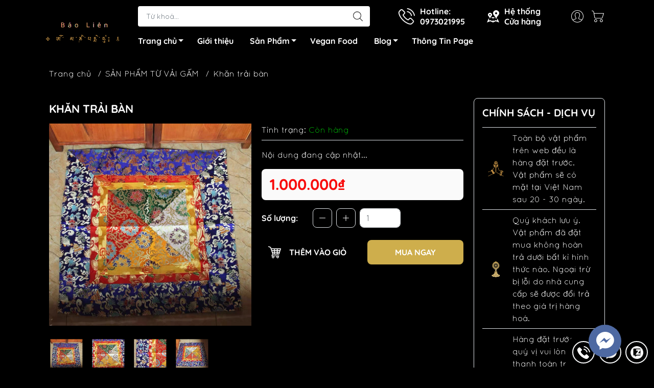

--- FILE ---
content_type: text/html; charset=utf-8
request_url: https://phapkhimattong.com.vn/khan-trai-ban-4
body_size: 27324
content:
<!DOCTYPE html>
<html lang="vi">
	<head>
		<meta http-equiv="content-Type" content="text/html; charset=utf-8"/>
		<meta name="theme-color" content="#000000">
		<meta http-equiv="Content-Security-Policy" content="block-all-mixed-content">
		<link rel="canonical" href="https://phapkhimattong.com.vn/khan-trai-ban-4"/>
		<meta name='revisit-after' content='2 days' />
		<link rel="preconnect" href="https://phapkhimattong.com.vn/khan-trai-ban-4">
		<link rel="preconnect" href="//www.google-analytics.com/">
		<link rel="preconnect" href="//www.googletagmanager.com/">
		<link rel="preconnect" href="https://bizweb.dktcdn.net" crossorigin>
		<meta name="viewport" content="width=device-width, initial-scale=1, maximum-scale=1.0, user-scalable=no">			
		<title>
			Khăn trải bàn
			
			
		</title>		
		<!-- ================= Page description ================== -->
		<meta name="description" content="Khăn trải bàn Kích thước: 80cm x 80cm Chất liệu: vải gấm H.à.n.g đ.ặ.t ࿇འཇམ་དབྱངས་ནོར་བུ་࿄ H.à.n.g đ.ặ.t sẽ chốt đ.ơ.n vào chủ nhật hằng tuần. H.à.n.g về sau 20 - 30 ngày Kính mong Quý thầy và Quý đạo hữu hoan hỷ ࿇ ཨོཾ་མ་ཎི་པདྨེ་ཧུྃ༔ ࿄ Pháp Khí Mật Tông - Bảo Liên http://phapkhimattong.com.vn ☎️ 0️⃣9️⃣7️⃣3️⃣0️⃣2️⃣1️⃣9️">
		<!-- ================= Meta ================== -->
		<meta name="keywords" content="Khăn trải bàn, SẢN PHẨM TỪ VẢI GẤM, Pháp Khí Mật Tông, phapkhimattong.com.vn"/>		
		
		<meta name="robots" content="noodp,index,follow" />
		<link rel="shortcut icon" href="//bizweb.dktcdn.net/100/041/396/themes/901805/assets/favicon.png?1762140406479" type="image/x-icon" />  
	<meta property="og:type" content="product">
	<meta property="og:title" content="Khăn trải bàn">
		<meta property="og:image" content="http://bizweb.dktcdn.net/thumb/grande/100/041/396/products/be5b7421-67be-4927-86ce-86db133387a5-jpeg.jpg?v=1619778188783">
		<meta property="og:image:secure_url" content="https://bizweb.dktcdn.net/thumb/grande/100/041/396/products/be5b7421-67be-4927-86ce-86db133387a5-jpeg.jpg?v=1619778188783">
		<meta property="og:image" content="http://bizweb.dktcdn.net/thumb/grande/100/041/396/products/2568504a-7730-4eec-b646-7739cc2a5767-jpeg.jpg?v=1619778189303">
		<meta property="og:image:secure_url" content="https://bizweb.dktcdn.net/thumb/grande/100/041/396/products/2568504a-7730-4eec-b646-7739cc2a5767-jpeg.jpg?v=1619778189303">
		<meta property="og:image" content="http://bizweb.dktcdn.net/thumb/grande/100/041/396/products/e820dead-9c67-4a33-8020-fc7b4b446b1e-jpeg.jpg?v=1619778190050">
		<meta property="og:image:secure_url" content="https://bizweb.dktcdn.net/thumb/grande/100/041/396/products/e820dead-9c67-4a33-8020-fc7b4b446b1e-jpeg.jpg?v=1619778190050">
	<meta property="og:price:amount" content="1.000.000">
	<meta property="og:price:currency" content="VND">
<meta property="og:description" content="Khăn trải bàn Kích thước: 80cm x 80cm Chất liệu: vải gấm H.à.n.g đ.ặ.t ࿇འཇམ་དབྱངས་ནོར་བུ་࿄ H.à.n.g đ.ặ.t sẽ chốt đ.ơ.n vào chủ nhật hằng tuần. H.à.n.g về sau 20 - 30 ngày Kính mong Quý thầy và Quý đạo hữu hoan hỷ ࿇ ཨོཾ་མ་ཎི་པདྨེ་ཧུྃ༔ ࿄ Pháp Khí Mật Tông - Bảo Liên http://phapkhimattong.com.vn ☎️ 0️⃣9️⃣7️⃣3️⃣0️⃣2️⃣1️⃣9️">
<meta property="og:url" content="https://phapkhimattong.com.vn/khan-trai-ban-4">
<meta property="og:site_name" content="Pháp Khí Mật Tông">

		<link rel="stylesheet" type="text/css" href="//bizweb.dktcdn.net/100/041/396/themes/901805/assets/fonts.scss.css?1762140406479" media="print" onload="this.media='all';">

<link rel="preload" as="style" href="//bizweb.dktcdn.net/100/041/396/themes/901805/assets/bootstrap_swiper.scss.css?1762140406479"  type="text/css">
<link rel="preload" as="style" href="//bizweb.dktcdn.net/100/041/396/themes/901805/assets/mew_style_first.scss.css?1762140406479" type="text/css">
<link rel="preload" as="style" href="//bizweb.dktcdn.net/100/041/396/themes/901805/assets/mew_style_gb.scss.css?1762140406479" type="text/css">
<style>
	:root {
		--menuWidth: 100%;
		--leftColBackground: #fff; 
		--lightLeftColBackground: #2d343a; /*+5%*/
		--darkLeftColBackground: #22272b; /*-5%*/
		--mainColor: #000000;
		--mainColor2: #000000;
		--menuHover: #ceae4c;
		--accentColor1: #929292;
		--accentColor2: #ffffff; /*Màu giá*/
		--textColor: #4c4c4c;
	}	
</style>

<link href="//bizweb.dktcdn.net/100/041/396/themes/901805/assets/bootstrap_swiper.scss.css?1762140406479" rel="stylesheet" type="text/css" media="all" />
<link href="//bizweb.dktcdn.net/100/041/396/themes/901805/assets/mew_style_first.scss.css?1762140406479" rel="stylesheet" type="text/css" media="all" />
<link href="//bizweb.dktcdn.net/100/041/396/themes/901805/assets/mew_style_gb.scss.css?1762140406479" rel="stylesheet" type="text/css" media="all" />

<link rel="preload" as="style"  href="//bizweb.dktcdn.net/100/041/396/themes/901805/assets/swatch_style.scss.css?1762140406479" type="text/css">
<link rel="preload" as="style"  href="//bizweb.dktcdn.net/100/041/396/themes/901805/assets/product_style.scss.css?1762140406479" type="text/css">
<link href="//bizweb.dktcdn.net/100/041/396/themes/901805/assets/swatch_style.scss.css?1762140406479" rel="stylesheet" type="text/css" media="all" />
<link href="//bizweb.dktcdn.net/100/041/396/themes/901805/assets/product_style.scss.css?1762140406479" rel="stylesheet" type="text/css" media="all" />
<link href="//bizweb.dktcdn.net/100/041/396/themes/901805/assets/combo_style.scss.css?1762140406479" rel="stylesheet" type="text/css" media="all" />










		<link rel="preload" as="script" href="//bizweb.dktcdn.net/100/041/396/themes/901805/assets/swiper.js?1762140406479" />
		<script src="//bizweb.dktcdn.net/100/041/396/themes/901805/assets/swiper.js?1762140406479" type="text/javascript"></script> 
		<script src="//bizweb.dktcdn.net/100/041/396/themes/901805/assets/jquery_3_5.js?1762140406479" type="text/javascript"></script>
		<script>
	var Bizweb = Bizweb || {};
	Bizweb.store = 'phapkhimattong.mysapo.net';
	Bizweb.id = 41396;
	Bizweb.theme = {"id":901805,"name":"Mew Mall","role":"main"};
	Bizweb.template = 'product';
	if(!Bizweb.fbEventId)  Bizweb.fbEventId = 'xxxxxxxx-xxxx-4xxx-yxxx-xxxxxxxxxxxx'.replace(/[xy]/g, function (c) {
	var r = Math.random() * 16 | 0, v = c == 'x' ? r : (r & 0x3 | 0x8);
				return v.toString(16);
			});		
</script>
<script>
	(function () {
		function asyncLoad() {
			var urls = ["//static.zotabox.com/5/4/54f1999446403de0b0648902c8a33774/widgets.js?store=phapkhimattong.mysapo.net","//static.zotabox.com/5/4/54f1999446403de0b0648902c8a33774/widgets.js?store=phapkhimattong.mysapo.net","//static.zotabox.com/5/4/54f1999446403de0b0648902c8a33774/widgets.js?store=phapkhimattong.mysapo.net","//static.zotabox.com/5/4/54f1999446403de0b0648902c8a33774/widgets.js?store=phapkhimattong.mysapo.net","//bwstatistics.sapoapps.vn/genscript/script.js?store=phapkhimattong.mysapo.net","https://google-shopping.sapoapps.vn/conversion-tracker/global-tag/2357.js?store=phapkhimattong.mysapo.net","https://google-shopping.sapoapps.vn/conversion-tracker/event-tag/2357.js?store=phapkhimattong.mysapo.net","//static.zotabox.com/5/4/54f1999446403de0b0648902c8a33774/widgets.js?store=phapkhimattong.mysapo.net","//static.zotabox.com/5/4/54f1999446403de0b0648902c8a33774/widgets.js?store=phapkhimattong.mysapo.net","//static.zotabox.com/5/4/54f1999446403de0b0648902c8a33774/widgets.js?store=phapkhimattong.mysapo.net","https://google-shopping-v2.sapoapps.vn/api/conversion-tracker/global-tag/2776?store=phapkhimattong.mysapo.net","https://google-shopping-v2.sapoapps.vn/api/conversion-tracker/event-tag/2776?store=phapkhimattong.mysapo.net","https://availablenotice.sapoapps.vn/scripts/ab_availablenotice_scripttag.min.js?store=phapkhimattong.mysapo.net","//static.zotabox.com/5/4/54f1999446403de0b0648902c8a33774/widgets.js?store=phapkhimattong.mysapo.net"];
			for (var i = 0; i < urls.length; i++) {
				var s = document.createElement('script');
				s.type = 'text/javascript';
				s.async = true;
				s.src = urls[i];
				var x = document.getElementsByTagName('script')[0];
				x.parentNode.insertBefore(s, x);
			}
		};
		window.attachEvent ? window.attachEvent('onload', asyncLoad) : window.addEventListener('load', asyncLoad, false);
	})();
</script>


<script>
	window.BizwebAnalytics = window.BizwebAnalytics || {};
	window.BizwebAnalytics.meta = window.BizwebAnalytics.meta || {};
	window.BizwebAnalytics.meta.currency = 'VND';
	window.BizwebAnalytics.tracking_url = '/s';

	var meta = {};
	
	meta.product = {"id": 21443085, "vendor": "Wechat TTTTP", "name": "Khăn trải bàn",
	"type": "", "price": 1000000 };
	
	
	for (var attr in meta) {
	window.BizwebAnalytics.meta[attr] = meta[attr];
	}
</script>

	
		<script src="/dist/js/stats.min.js?v=96f2ff2"></script>
	



<!-- Global site tag (gtag.js) - Google Analytics -->
<script async src="https://www.googletagmanager.com/gtag/js?id=UA-161868505-1"></script>
<script>
  window.dataLayer = window.dataLayer || [];
  function gtag(){dataLayer.push(arguments);}
  gtag('js', new Date());

  gtag('config', 'UA-161868505-1');
</script>
<script>

	window.enabled_enhanced_ecommerce = false;

</script>

<script>

	try {
		
				gtag('event', 'view_item', {
					event_category: 'engagement',
					event_label: "Khăn trải bàn"
				});
		
	} catch(e) { console.error('UA script error', e);}
	

</script>






<script>
	var eventsListenerScript = document.createElement('script');
	eventsListenerScript.async = true;
	
	eventsListenerScript.src = "/dist/js/store_events_listener.min.js?v=1b795e9";
	
	document.getElementsByTagName('head')[0].appendChild(eventsListenerScript);
</script>










<script type="application/ld+json">
        {
        "@context": "http://schema.org",
        "@type": "BreadcrumbList",
        "itemListElement": 
        [
            {
                "@type": "ListItem",
                "position": 1,
                "item": 
                {
                  "@id": "https://phapkhimattong.com.vn",
                  "name": "Trang chủ"
                }
            },
      
            {
                "@type": "ListItem",
                "position": 2,
                "item": 
                {
                  "@id": "https://phapkhimattong.com.vn/khan-trai-ban-4",
                  "name": "Khăn trải bàn"
                }
            }
      
        
      
      
      
      
    
        ]
        }
</script>
<script rel="dns-prefetch">var ProductReviewsAppUtil=ProductReviewsAppUtil || {};</script>
	</head>
	<body id="body_m" >
		<div class="page-body">
			<div class="hidden-md hidden-lg opacity_menu"></div>
			<div class="opacity_filter"></div>
			<div id="body_overlay" class="position-fixed d-none"></div>
			<div class="w-100 clearfix">
<div class="menubar w-100 text-right d-flex d-lg-none position-fixed align-items-center scroll_down">
	<a href="/" title="Pháp Khí Mật Tông" class="mr-auto ml-3">
		<img alt="Pháp Khí Mật Tông" src="//bizweb.dktcdn.net/thumb/small/100/041/396/themes/901805/assets/logo.png?1762140406479" class="img-fluid">
	</a> 
</div>
<div class="bg_head position-fixed w-100 scroll_down"></div>
<div class="col-left position-fixed d-flex flex-column pt-2">
	<div class="container position-relative">
		<div class="row align-items-center">
			<div class="col-12 col-lg-2 d-none d-lg-block">
				<a href="/" title="Pháp Khí Mật Tông" class="logo">
					<img alt="Pháp Khí Mật Tông" src="[data-uri]" data-src="//bizweb.dktcdn.net/100/041/396/themes/901805/assets/logo.png?1762140406479" class="img-fluid lazy">
				</a> 
			</div>
			<div class="col-12 col-lg-10">
				<div class=" d-lg-flex align-items-center position-static pr-menu">
					<div class="search-block mr-3 mr-xl-5">
						<form action="/search" method="get" id="js-search-form" class="left-search position-relative mt-4 mt-lg-0 pt-2 pb-2 pt-lg-1 pb-lg-1">
							<input type="text" placeholder="Từ khoá..." value="" maxlength="70" name="query" class="form-control pl-2 pl-lg-3 pr-5" autocomplete="off" required>
							<input type="submit" class="border-0 position-absolute p-0">
							<div id="searchResult" class="w-100 position-absolute rounded"></div>
						</form>
					</div>
					<div class="info-block ml-2 mr-2">
						<a href="tel:0973021995" title="0973021995" class="align-items-center d-flex head_svg text-white">
							<svg width="32" height="32" class="play0">
								<use href="#svg-phone" />
							</svg>
							<b>Hotline: <br>0973021995</b>
						</a>
					</div>
					<div class="info-block ml-2 mr-2">
						<a href="gioi-thieu" title="Hệ thống cửa hàng" class="align-items-center d-flex head_svg text-white">
							<svg width="24" height="24" >
								<use href="#svg-store" />
							</svg>
							<b>Hệ thống <br>Cửa hàng</b>
						</a>
					</div>
					<div class="navigation-bottom mt-auto mt-lg-0">
						<div class="b_use d-none d-lg-flex align-items-stretch">
							
							<div id="js-login-toggle" class="p-2 btn-account d-none d-lg-flex align-items-center justify-content-center head_svg">
								<svg width="24" height="24">
									<use href="#svg-account"/>
								</svg>
								<div id="m_login" class="pop_login position-absolute p-3 text-center rounded">
									<a href="/account/login" class="item_login d-block pt-1 pb-1" title="Đăng nhập">Đăng nhập</a>
									<a href="/account/register" class="item_login d-block pt-1 pb-1" title="Đăng ký">Đăng ký</a>
								</div>
							</div>
							<a class="p-2 btn-cart position-relative d-inline-flex head_svg" title="Giỏ hàng" href="/cart">
								<svg width="24" height="24" >
									<use href="#svg-cart" />
								</svg>
								<span class="btn-cart-indicator position-absolute d-none"></span>
							</a>
							
						</div>
					</div>
				</div>

				<div class="navigation-block mr-lg-auto">
					<ul id="menu_pc" class="p-0 m-0 pt-1 list-unstyled position-relative d-lg-flex">
						<li class="level0 position-relative cls pt-0 pt-lg-1 pb-0 pb-lg-2 pb-1 ">
							<a href="/" title="Trang chủ" class="font-weight-bold d-block pt-1 pb-1  pr-4 js-checkMenu position-relative ">
								Trang chủ
								<i class="down_icon align-items-center justify-content-center position-absolute d-none d-lg-block mg"></i>
							</a>
							<i class="js-submenu down_icon d-flex align-items-center justify-content-center position-absolute d-lg-none"></i>
							<ul class="lv1 list-group p-0 list-unstyled rounded">
								<li class="no level1 pr-lg-2  pl-2 position-relative cls">
									<a href="/huong-dan" class="pt-1 pb-1 pr-4 position-relative  js-checkMenu" title="Hướng dẫn">
										Hướng dẫn
										
										
									</a>
								</li>
								<li class="no level1 pr-lg-2  pl-2 position-relative cls">
									<a href="/dieu-khoan" class="pt-1 pb-1 pr-4 position-relative  js-checkMenu" title="Điều khoản dịch vụ">
										Điều khoản dịch vụ
										
										
									</a>
								</li>
							</ul>
						</li>
						<li class="level0 position-relative cls pt-0 pt-lg-1 pb-0 pb-lg-2 pb-1 ">
							<a href="/gioi-thieu" title="Giới thiệu" class="font-weight-bold d-block pt-1 pb-1 pl-lg-3 pr-lg-3 pr-2 position-relative ">
								Giới thiệu
							</a>
						</li>
						<li class="level0 position-relative cls pt-0 pt-lg-1 pb-0 pb-lg-2 pb-1 mega">
							<a href="/collections/all" title="Sản Phẩm" class="font-weight-bold d-block pt-1 pb-1 pl-lg-3 pr-4 js-checkMenu position-relative ">
								Sản Phẩm
								<i class="down_icon align-items-center justify-content-center position-absolute d-none d-lg-block mg"></i>
							</a>
							<i class="js-submenu down_icon d-flex align-items-center justify-content-center position-absolute d-lg-none"></i>
							<ul class="lv1 list-group p-0 list-unstyled rounded">
								<li class=" level1 pr-lg-2 pb-lg-2 pl-2 position-relative cls">
									<a href="/ton-tuong" class="pt-1 pb-1 pr-4 position-relative  js-checkMenu" title="Tôn Tượng">
										Tôn Tượng
										
									</a>
									<i class="js-submenu down_icon d-flex align-items-center justify-content-center position-absolute d-lg-none"></i>
									<ul class="lv2 list-group p-0 list-unstyled rounded">
										<li class="level2 pr-lg-2 pl-2"> 
											<a href="/thich-ca-mau-ni-phat" class="pt-1 pb-1 position-relative " title="THÍCH CA MÂU NI PHẬT">THÍCH CA MÂU NI PHẬT</a>
										</li>
										<li class="level2 pr-lg-2 pl-2"> 
											<a href="/quan-am-thap-nhat-dien" class="pt-1 pb-1 position-relative " title="QUAN ÂM THẬP NHẤT DIỆN">QUAN ÂM THẬP NHẤT DIỆN</a>
										</li>
										<li class="level2 pr-lg-2 pl-2"> 
											<a href="/tara-xanh-luc-do-mau" class="pt-1 pb-1 position-relative " title="TARA">TARA</a>
										</li>
										<li class="level2 pr-lg-2 pl-2"> 
											<a href="/kim-cang-tat-doa-vajrasattva" class="pt-1 pb-1 position-relative " title="KIM CANG TÁT ĐỎA - VAJRASATTVA">KIM CANG TÁT ĐỎA - VAJRASATTVA</a>
										</li>
										<li class="level2 pr-lg-2 pl-2"> 
											<a href="/quan-am-tu-thu" class="pt-1 pb-1 position-relative " title="QUAN ÂM TỨ THỦ">QUAN ÂM TỨ THỦ</a>
										</li>
										<li class="level2 pr-lg-2 pl-2"> 
											<a href="/duoc-su-luu-ly-quang-vuong-phat" class="pt-1 pb-1 position-relative " title="DƯỢC SƯ LƯU LY QUANG VƯƠNG PHẬT">DƯỢC SƯ LƯU LY QUANG VƯƠNG PHẬT</a>
										</li>
										<li class="level2 pr-lg-2 pl-2"> 
											<a href="/van-thu-su-loi-bo-tat" class="pt-1 pb-1 position-relative " title="VĂN THÙ SƯ LỢI BỒ TÁT">VĂN THÙ SƯ LỢI BỒ TÁT</a>
										</li>
										<li class="level2 pr-lg-2 pl-2"> 
											<a href="/kim-si-dieu-ho-pha-p-garuda" class="pt-1 pb-1 position-relative " title="KIM SÍ ĐIỂU – HỘ PHÁP GARUDA">KIM SÍ ĐIỂU – HỘ PHÁP GARUDA</a>
										</li>
										<li class="level2 pr-lg-2 pl-2"> 
											<a href="/ho-pha-p-mahakala-da-i-ha-c-thien" class="pt-1 pb-1 position-relative " title="HỘ PHÁP MAHAKALA - ĐẠI HẮC THIÊN">HỘ PHÁP MAHAKALA - ĐẠI HẮC THIÊN</a>
										</li>
										<li class="level2 pr-lg-2 pl-2"> 
											<a href="/yamantaka-ha-ng-phu-c-da-ma" class="pt-1 pb-1 position-relative " title="YAMANTAKA - HÀNG PHỤC DẠ MA">YAMANTAKA - HÀNG PHỤC DẠ MA</a>
										</li>
										<li class="level2 pr-lg-2 pl-2"> 
											<a href="/ngu-tri-nhu-lai" class="pt-1 pb-1 position-relative " title="NGŨ TRÍ NHƯ LAI">NGŨ TRÍ NHƯ LAI</a>
										</li>
										<li class="level2 pr-lg-2 pl-2"> 
											<a href="/chua-n-de" class="pt-1 pb-1 position-relative " title="CHUẨN ĐỀ">CHUẨN ĐỀ</a>
										</li>
										<li class="level2 pr-lg-2 pl-2"> 
											<a href="/hoa-ng-ta-i-ba-o-thien" class="pt-1 pb-1 position-relative " title="DZAMBALA - HOÀNG TÀI BẢO THIÊN">DZAMBALA - HOÀNG TÀI BẢO THIÊN</a>
										</li>
										<li class="level2 pr-lg-2 pl-2"> 
											<a href="/vo-luong-tho" class="pt-1 pb-1 position-relative " title="VÔ LƯỢNG THỌ">VÔ LƯỢNG THỌ</a>
										</li>
										<li class="level2 pr-lg-2 pl-2"> 
											<a href="/dia-tang-vuong-bo-tat" class="pt-1 pb-1 position-relative " title="ĐỊA TẠNG VƯƠNG BỒ TÁT">ĐỊA TẠNG VƯƠNG BỒ TÁT</a>
										</li>
										<li class="level2 pr-lg-2 pl-2"> 
											<a href="/kim-cuong-du-gia-thanh-nu-vajrayogin" class="pt-1 pb-1 position-relative " title="KIM CƯƠNG DU GIÀ THÁNH NỮ  (Vajrayoginī)">KIM CƯƠNG DU GIÀ THÁNH NỮ  (Vajrayoginī)</a>
										</li>
										<li class="level2 pr-lg-2 pl-2"> 
											<a href="/ma-loi-chi-thien" class="pt-1 pb-1 position-relative " title="MA LỢI CHI THIÊN">MA LỢI CHI THIÊN</a>
										</li>
										<li class="level2 pr-lg-2 pl-2"> 
											<a href="/dai-nhat-nhu-lai" class="pt-1 pb-1 position-relative " title="ĐẠI NHẬT NHƯ LAI">ĐẠI NHẬT NHƯ LAI</a>
										</li>
										<li class="level2 pr-lg-2 pl-2"> 
											<a href="/ho-phap-palden-lhamo" class="pt-1 pb-1 position-relative " title="HỘ PHÁP PALDEN LHAMO">HỘ PHÁP PALDEN LHAMO</a>
										</li>
										<li class="level2 pr-lg-2 pl-2"> 
											<a href="/ho-phap-yama-da-ma" class="pt-1 pb-1 position-relative " title="HỘ PHÁP YAMA - DẠ MA">HỘ PHÁP YAMA - DẠ MA</a>
										</li>
										<li class="level2 pr-lg-2 pl-2"> 
											<a href="/ho-phap-nojin-tsiu-mar" class="pt-1 pb-1 position-relative " title="HỘ PHÁP NOJIN TSIU MAR">HỘ PHÁP NOJIN TSIU MAR</a>
										</li>
										<li class="level2 pr-lg-2 pl-2"> 
											<a href="/ho-phap-kim-cuong-thua" class="pt-1 pb-1 position-relative " title="HỘ PHÁP KIM CƯƠNG THỪA">HỘ PHÁP KIM CƯƠNG THỪA</a>
										</li>
										<li class="level2 pr-lg-2 pl-2"> 
											<a href="/bach-tan-cai" class="pt-1 pb-1 position-relative " title="BẠCH TẢN CÁI">BẠCH TẢN CÁI</a>
										</li>
										<li class="level2 pr-lg-2 pl-2"> 
											<a href="/dieu-am-thien-nu" class="pt-1 pb-1 position-relative " title="DIỆU ÂM THIÊN NỮ">DIỆU ÂM THIÊN NỮ</a>
										</li>
										<li class="level2 pr-lg-2 pl-2"> 
											<a href="/tac-minh-phat-mau-kurukulle" class="pt-1 pb-1 position-relative " title="TÁC MINH PHẬT MẪU - KURUKULLE">TÁC MINH PHẬT MẪU - KURUKULLE</a>
										</li>
										<li class="level2 pr-lg-2 pl-2"> 
											<a href="/lien-hoa-sinh-1" class="pt-1 pb-1 position-relative " title="LIÊN HOA SINH">LIÊN HOA SINH</a>
										</li>
									</ul>
								</li>
								<li class=" level1 pr-lg-2 pb-lg-2 pl-2 position-relative cls">
									<a href="/pha-p-khi" class="pt-1 pb-1 pr-4 position-relative  js-checkMenu" title="Pháp Khí">
										Pháp Khí
										
									</a>
								</li>
								<li class=" level1 pr-lg-2 pb-lg-2 pl-2 position-relative cls">
									<a href="/vat-pham-cung-duong" class="pt-1 pb-1 pr-4 position-relative  js-checkMenu" title="Vật phẩm cúng dươnvf">
										Vật phẩm cúng dươnvf
										
									</a>
								</li>
								<li class=" level1 pr-lg-2 pb-lg-2 pl-2 position-relative cls">
									<a href="/tram-huong" class="pt-1 pb-1 pr-4 position-relative  js-checkMenu" title="Trầm hương">
										Trầm hương
										
									</a>
									<i class="js-submenu down_icon d-flex align-items-center justify-content-center position-absolute d-lg-none"></i>
									<ul class="lv2 list-group p-0 list-unstyled rounded">
										<li class="level2 pr-lg-2 pl-2"> 
											<a href="/tram-huong" class="pt-1 pb-1 position-relative " title="HƯƠNG TRẦM TỔNG HỢP">HƯƠNG TRẦM TỔNG HỢP</a>
										</li>
										<li class="level2 pr-lg-2 pl-2"> 
											<a href="/tram-bot" class="pt-1 pb-1 position-relative " title="TRẦM BỘT">TRẦM BỘT</a>
										</li>
										<li class="level2 pr-lg-2 pl-2"> 
											<a href="/huong-nu" class="pt-1 pb-1 position-relative " title="HƯƠNG NỤ">HƯƠNG NỤ</a>
										</li>
										<li class="level2 pr-lg-2 pl-2"> 
											<a href="/huong-khong-tam" class="pt-1 pb-1 position-relative " title="HƯƠNG KHÔNG TĂM">HƯƠNG KHÔNG TĂM</a>
										</li>
										<li class="level2 pr-lg-2 pl-2"> 
											<a href="/huong-vong" class="pt-1 pb-1 position-relative " title="HƯƠNG VÒNG">HƯƠNG VÒNG</a>
										</li>
										<li class="level2 pr-lg-2 pl-2"> 
											<a href="/huong-nen" class="pt-1 pb-1 position-relative " title="HƯƠNG NÉN">HƯƠNG NÉN</a>
										</li>
										<li class="level2 pr-lg-2 pl-2"> 
											<a href="/tram-cuon-nepal" class="pt-1 pb-1 position-relative " title="TRẦM CUỘN NEPAL">TRẦM CUỘN NEPAL</a>
										</li>
										<li class="level2 pr-lg-2 pl-2"> 
											<a href="/kinh-van-bang-giay" class="pt-1 pb-1 position-relative " title="KINH VĂN BẰNG GIẤY">KINH VĂN BẰNG GIẤY</a>
										</li>
										<li class="level2 pr-lg-2 pl-2"> 
											<a href="/huong-fushankodo" class="pt-1 pb-1 position-relative " title="Hương FushanKodo">Hương FushanKodo</a>
										</li>
									</ul>
								</li>
								<li class=" level1 pr-lg-2 pb-lg-2 pl-2 position-relative cls">
									<a href="/nen-den-bo-dau" class="pt-1 pb-1 pr-4 position-relative  js-checkMenu" title="Đèn bơ - nến">
										Đèn bơ - nến
										
									</a>
								</li>
								<li class=" level1 pr-lg-2 pb-lg-2 pl-2 position-relative cls">
									<a href="/trang-tri-phat-duong" class="pt-1 pb-1 pr-4 position-relative  js-checkMenu" title="Vải gấm">
										Vải gấm
										
									</a>
								</li>
								<li class=" level1 pr-lg-2 pb-lg-2 pl-2 position-relative cls">
									<a href="/lu-tram-bat-huong" class="pt-1 pb-1 pr-4 position-relative  js-checkMenu" title="Lư trầm">
										Lư trầm
										
									</a>
								</li>
								<li class=" level1 pr-lg-2 pb-lg-2 pl-2 position-relative cls">
									<a href="/tranh-thangka-maldala" class="pt-1 pb-1 pr-4 position-relative  js-checkMenu" title="Tranh thangka">
										Tranh thangka
										
									</a>
								</li>
								<li class=" level1 pr-lg-2 pb-lg-2 pl-2 position-relative cls">
									<a href="/thien-tra" class="pt-1 pb-1 pr-4 position-relative  js-checkMenu" title="Trà và thảo dược">
										Trà và thảo dược
										
									</a>
								</li>
								<li class=" level1 pr-lg-2 pb-lg-2 pl-2 position-relative cls">
									<a href="/bo-do-tho" class="pt-1 pb-1 pr-4 position-relative  js-checkMenu" title="Bộ đồ thờ">
										Bộ đồ thờ
										
									</a>
								</li>
								<li class=" level1 pr-lg-2 pb-lg-2 pl-2 position-relative cls">
									<a href="/phap-toa-ban-tho" class="pt-1 pb-1 pr-4 position-relative  js-checkMenu" title="Pháp toà">
										Pháp toà
										
									</a>
								</li>
							</ul>
						</li>
						<li class="level0 position-relative cls pt-0 pt-lg-1 pb-0 pb-lg-2 pb-1 ">
							<a href="/" title="Vegan Food" class="font-weight-bold d-block pt-1 pb-1 pl-lg-3 pr-lg-3 pr-2 position-relative ">
								Vegan Food
							</a>
						</li>
						<li class="level0 position-relative cls pt-0 pt-lg-1 pb-0 pb-lg-2 pb-1 ">
							<a href="/tin-tu-c" title="Blog" class="font-weight-bold d-block pt-1 pb-1 pl-lg-3 pr-4 js-checkMenu position-relative ">
								Blog
								<i class="down_icon align-items-center justify-content-center position-absolute d-none d-lg-block mg"></i>
							</a>
							<i class="js-submenu down_icon d-flex align-items-center justify-content-center position-absolute d-lg-none"></i>
							<ul class="lv1 list-group p-0 list-unstyled rounded">
								<li class="no level1 pr-lg-2  pl-2 position-relative cls">
									<a href="/tin-tu-c" class="pt-1 pb-1 pr-4 position-relative  js-checkMenu" title="PHẬT HỌC CĂN BẢN">
										PHẬT HỌC CĂN BẢN
										
										
									</a>
								</li>
								<li class="no level1 pr-lg-2  pl-2 position-relative cls">
									<a href="/ta-i-lie-u-ha-nh-tri" class="pt-1 pb-1 pr-4 position-relative  js-checkMenu" title="TÀI LIỆU HÀNH TRÌ">
										TÀI LIỆU HÀNH TRÌ
										
										
									</a>
								</li>
								<li class="no level1 pr-lg-2  pl-2 position-relative cls">
									<a href="/gioi-thieu-cac-vi-phat" class="pt-1 pb-1 pr-4 position-relative  js-checkMenu" title="GIỚI THIỆU CÁC VỊ PHẬT">
										GIỚI THIỆU CÁC VỊ PHẬT
										
										
									</a>
								</li>
								<li class="no level1 pr-lg-2  pl-2 position-relative cls">
									<a href="/dong-truyen-thua-barom-kagyu" class="pt-1 pb-1 pr-4 position-relative  js-checkMenu" title="Dòng truyền thừa Barom Kagyu">
										Dòng truyền thừa Barom Kagyu
										
										
									</a>
								</li>
								<li class="no level1 pr-lg-2  pl-2 position-relative cls">
									<a href="/nepal-trip" class="pt-1 pb-1 pr-4 position-relative  js-checkMenu" title="Hành Hương Nepal">
										Hành Hương Nepal
										
										
									</a>
								</li>
							</ul>
						</li>
						<li class="level0 position-relative cls pt-0 pt-lg-1 pb-0 pb-lg-2 pb-1 ">
							<a href="https://www.facebook.com/phapkhimattong.baolien/" title="Thông Tin Page" class="font-weight-bold d-block pt-1 pb-1 pl-lg-3 pr-lg-3 pr-2 position-relative ">
								Thông Tin Page
							</a>
						</li>
					</ul>
				</div>
			</div>
		</div>
	</div>
</div>
<div class="col-left position-fixed d-flex flex-column pt-lg-2 pb-lg-2 pt-0 pb-0 d-lg-none" id="col-left">
	<div class="align-items-center menu_mobile position-relative">
		<ul id="menu" class="p-0 m-0 h-100 list-unstyled d-lg-flex justify-content-lg-end">
			
			<li class="level0 d-block w-100 position-static">
				<a title="TÔN TƯỢNG" class="position-relative d-flex js-submenu flex-column justify-content-center align-items-center text-center p-2">
					<img class="lazy d-block pb-2 m-auto" src="[data-uri]" data-src="//bizweb.dktcdn.net/100/041/396/themes/901805/assets/icon_menu_1.png?1762140406479" alt="TÔN TƯỢNG">
					<span class="line_1 line_2">TÔN TƯỢNG</span>
				</a>
				<ul class="lv1 p-1 position-absolute h-100 m_chill d-flex flex-column">
					<li class="level1 position-relative">
						<a href="/thich-ca-mau-ni-phat" class="font-weight-bold d-flex pt-2 pb-2 border-bottom mr-2 ml-2 align-items-center" title="THÍCH CA MÂU NI PHẬT">
							THÍCH CA MÂU NI PHẬT
						</a>
						<ul class="lv2 d-flex flex-column pl-0">
						</ul>
					</li>
					<li class="level1 position-relative">
						<a href="/quan-am-thap-nhat-dien" class="font-weight-bold d-flex pt-2 pb-2 border-bottom mr-2 ml-2 align-items-center" title="QUAN ÂM THẬP NHẤT DIỆN">
							QUAN ÂM THẬP NHẤT DIỆN
						</a>
						<ul class="lv2 d-flex flex-column pl-0">
						</ul>
					</li>
					<li class="level1 position-relative">
						<a href="/tara-xanh-luc-do-mau" class="font-weight-bold d-flex pt-2 pb-2 border-bottom mr-2 ml-2 align-items-center" title="TARA">
							TARA
						</a>
						<ul class="lv2 d-flex flex-column pl-0">
						</ul>
					</li>
					<li class="level1 position-relative">
						<a href="/kim-cang-tat-doa-vajrasattva" class="font-weight-bold d-flex pt-2 pb-2 border-bottom mr-2 ml-2 align-items-center" title="KIM CANG TÁT ĐỎA - VAJRASATTVA">
							KIM CANG TÁT ĐỎA - VAJRASATTVA
						</a>
						<ul class="lv2 d-flex flex-column pl-0">
						</ul>
					</li>
					<li class="level1 position-relative">
						<a href="/quan-am-tu-thu" class="font-weight-bold d-flex pt-2 pb-2 border-bottom mr-2 ml-2 align-items-center" title="QUAN ÂM TỨ THỦ">
							QUAN ÂM TỨ THỦ
						</a>
						<ul class="lv2 d-flex flex-column pl-0">
						</ul>
					</li>
					<li class="level1 position-relative">
						<a href="/duoc-su-luu-ly-quang-vuong-phat" class="font-weight-bold d-flex pt-2 pb-2 border-bottom mr-2 ml-2 align-items-center" title="DƯỢC SƯ LƯU LY QUANG VƯƠNG PHẬT">
							DƯỢC SƯ LƯU LY QUANG VƯƠNG PHẬT
						</a>
						<ul class="lv2 d-flex flex-column pl-0">
						</ul>
					</li>
					<li class="level1 position-relative">
						<a href="/van-thu-su-loi-bo-tat" class="font-weight-bold d-flex pt-2 pb-2 border-bottom mr-2 ml-2 align-items-center" title="VĂN THÙ SƯ LỢI BỒ TÁT">
							VĂN THÙ SƯ LỢI BỒ TÁT
						</a>
						<ul class="lv2 d-flex flex-column pl-0">
						</ul>
					</li>
					<li class="level1 position-relative">
						<a href="/kim-si-dieu-ho-pha-p-garuda" class="font-weight-bold d-flex pt-2 pb-2 border-bottom mr-2 ml-2 align-items-center" title="KIM SÍ ĐIỂU – HỘ PHÁP GARUDA">
							KIM SÍ ĐIỂU – HỘ PHÁP GARUDA
						</a>
						<ul class="lv2 d-flex flex-column pl-0">
						</ul>
					</li>
					<li class="level1 position-relative">
						<a href="/ho-pha-p-mahakala-da-i-ha-c-thien" class="font-weight-bold d-flex pt-2 pb-2 border-bottom mr-2 ml-2 align-items-center" title="HỘ PHÁP MAHAKALA - ĐẠI HẮC THIÊN">
							HỘ PHÁP MAHAKALA - ĐẠI HẮC THIÊN
						</a>
						<ul class="lv2 d-flex flex-column pl-0">
						</ul>
					</li>
					<li class="level1 position-relative">
						<a href="/yamantaka-ha-ng-phu-c-da-ma" class="font-weight-bold d-flex pt-2 pb-2 border-bottom mr-2 ml-2 align-items-center" title="YAMANTAKA - HÀNG PHỤC DẠ MA">
							YAMANTAKA - HÀNG PHỤC DẠ MA
						</a>
						<ul class="lv2 d-flex flex-column pl-0">
						</ul>
					</li>
					<li class="level1 position-relative">
						<a href="/ngu-tri-nhu-lai" class="font-weight-bold d-flex pt-2 pb-2 border-bottom mr-2 ml-2 align-items-center" title="NGŨ TRÍ NHƯ LAI">
							NGŨ TRÍ NHƯ LAI
						</a>
						<ul class="lv2 d-flex flex-column pl-0">
						</ul>
					</li>
					<li class="level1 position-relative">
						<a href="/chua-n-de" class="font-weight-bold d-flex pt-2 pb-2 border-bottom mr-2 ml-2 align-items-center" title="CHUẨN ĐỀ">
							CHUẨN ĐỀ
						</a>
						<ul class="lv2 d-flex flex-column pl-0">
						</ul>
					</li>
					<li class="level1 position-relative">
						<a href="/hoa-ng-ta-i-ba-o-thien" class="font-weight-bold d-flex pt-2 pb-2 border-bottom mr-2 ml-2 align-items-center" title="DZAMBALA - HOÀNG TÀI BẢO THIÊN">
							DZAMBALA - HOÀNG TÀI BẢO THIÊN
						</a>
						<ul class="lv2 d-flex flex-column pl-0">
						</ul>
					</li>
					<li class="level1 position-relative">
						<a href="/vo-luong-tho" class="font-weight-bold d-flex pt-2 pb-2 border-bottom mr-2 ml-2 align-items-center" title="VÔ LƯỢNG THỌ">
							VÔ LƯỢNG THỌ
						</a>
						<ul class="lv2 d-flex flex-column pl-0">
						</ul>
					</li>
					<li class="level1 position-relative">
						<a href="/dia-tang-vuong-bo-tat" class="font-weight-bold d-flex pt-2 pb-2 border-bottom mr-2 ml-2 align-items-center" title="ĐỊA TẠNG VƯƠNG BỒ TÁT">
							ĐỊA TẠNG VƯƠNG BỒ TÁT
						</a>
						<ul class="lv2 d-flex flex-column pl-0">
						</ul>
					</li>
					<li class="level1 position-relative">
						<a href="/kim-cuong-du-gia-thanh-nu-vajrayogin" class="font-weight-bold d-flex pt-2 pb-2 border-bottom mr-2 ml-2 align-items-center" title="KIM CƯƠNG DU GIÀ THÁNH NỮ  (Vajrayoginī)">
							KIM CƯƠNG DU GIÀ THÁNH NỮ  (Vajrayoginī)
						</a>
						<ul class="lv2 d-flex flex-column pl-0">
						</ul>
					</li>
					<li class="level1 position-relative">
						<a href="/ma-loi-chi-thien" class="font-weight-bold d-flex pt-2 pb-2 border-bottom mr-2 ml-2 align-items-center" title="MA LỢI CHI THIÊN">
							MA LỢI CHI THIÊN
						</a>
						<ul class="lv2 d-flex flex-column pl-0">
						</ul>
					</li>
					<li class="level1 position-relative">
						<a href="/dai-nhat-nhu-lai" class="font-weight-bold d-flex pt-2 pb-2 border-bottom mr-2 ml-2 align-items-center" title="ĐẠI NHẬT NHƯ LAI">
							ĐẠI NHẬT NHƯ LAI
						</a>
						<ul class="lv2 d-flex flex-column pl-0">
						</ul>
					</li>
					<li class="level1 position-relative">
						<a href="/ho-phap-palden-lhamo" class="font-weight-bold d-flex pt-2 pb-2 border-bottom mr-2 ml-2 align-items-center" title="HỘ PHÁP PALDEN LHAMO">
							HỘ PHÁP PALDEN LHAMO
						</a>
						<ul class="lv2 d-flex flex-column pl-0">
						</ul>
					</li>
					<li class="level1 position-relative">
						<a href="/ho-phap-yama-da-ma" class="font-weight-bold d-flex pt-2 pb-2 border-bottom mr-2 ml-2 align-items-center" title="HỘ PHÁP YAMA - DẠ MA">
							HỘ PHÁP YAMA - DẠ MA
						</a>
						<ul class="lv2 d-flex flex-column pl-0">
						</ul>
					</li>
					<li class="level1 position-relative">
						<a href="/ho-phap-nojin-tsiu-mar" class="font-weight-bold d-flex pt-2 pb-2 border-bottom mr-2 ml-2 align-items-center" title="HỘ PHÁP NOJIN TSIU MAR">
							HỘ PHÁP NOJIN TSIU MAR
						</a>
						<ul class="lv2 d-flex flex-column pl-0">
						</ul>
					</li>
					<li class="level1 position-relative">
						<a href="/ho-phap-kim-cuong-thua" class="font-weight-bold d-flex pt-2 pb-2 border-bottom mr-2 ml-2 align-items-center" title="HỘ PHÁP KIM CƯƠNG THỪA">
							HỘ PHÁP KIM CƯƠNG THỪA
						</a>
						<ul class="lv2 d-flex flex-column pl-0">
						</ul>
					</li>
					<li class="level1 position-relative">
						<a href="/bach-tan-cai" class="font-weight-bold d-flex pt-2 pb-2 border-bottom mr-2 ml-2 align-items-center" title="BẠCH TẢN CÁI">
							BẠCH TẢN CÁI
						</a>
						<ul class="lv2 d-flex flex-column pl-0">
						</ul>
					</li>
					<li class="level1 position-relative">
						<a href="/dieu-am-thien-nu" class="font-weight-bold d-flex pt-2 pb-2 border-bottom mr-2 ml-2 align-items-center" title="DIỆU ÂM THIÊN NỮ">
							DIỆU ÂM THIÊN NỮ
						</a>
						<ul class="lv2 d-flex flex-column pl-0">
						</ul>
					</li>
					<li class="level1 position-relative">
						<a href="/tac-minh-phat-mau-kurukulle" class="font-weight-bold d-flex pt-2 pb-2 border-bottom mr-2 ml-2 align-items-center" title="TÁC MINH PHẬT MẪU - KURUKULLE">
							TÁC MINH PHẬT MẪU - KURUKULLE
						</a>
						<ul class="lv2 d-flex flex-column pl-0">
						</ul>
					</li>
					<li class="level1 position-relative">
						<a href="/lien-hoa-sinh-1" class="font-weight-bold d-flex pt-2 pb-2 border-bottom mr-2 ml-2 align-items-center" title="LIÊN HOA SINH">
							LIÊN HOA SINH
						</a>
						<ul class="lv2 d-flex flex-column pl-0">
						</ul>
					</li>
					<li class="img_mn position-relative mt-auto">
						<img src="[data-uri]" data-src="https://bizweb.dktcdn.net/100/041/396/collections/33126626-1083658968476347-6421924221550592000-n-fotor.jpg?v=1537589928517" class="lazy d-lg-block" alt="TÔN TƯỢNG">
					</li>
				</ul>
							</li>
			
			<li class="level0 d-block w-100 position-static">
				<a title="PHÁP KHÍ" class="position-relative d-flex js-submenu flex-column justify-content-center align-items-center text-center p-2">
					<img class="lazy d-block pb-2 m-auto" src="[data-uri]" data-src="//bizweb.dktcdn.net/100/041/396/themes/901805/assets/icon_menu_2.png?1762140406479" alt="PHÁP KHÍ">
					<span class="line_1 line_2">PHÁP KHÍ</span>
				</a>
				<ul class="lv1 p-1 position-absolute h-100 m_chill d-flex flex-column">
					<li class="level1 position-relative">
						<a href="/pha-p-khi-to-ng-ho-p" class="font-weight-bold d-flex pt-2 pb-2 border-bottom mr-2 ml-2 align-items-center" title="PHÁP KHÍ TỔNG HỢP">
							PHÁP KHÍ TỔNG HỢP
						</a>
						<ul class="lv2 d-flex flex-column pl-0">
						</ul>
					</li>
					<li class="level1 position-relative">
						<a href="/tro-ng-da-n" class="font-weight-bold d-flex pt-2 pb-2 border-bottom mr-2 ml-2 align-items-center" title="TRỐNG ĐÀN">
							TRỐNG ĐÀN
						</a>
						<ul class="lv2 d-flex flex-column pl-0">
						</ul>
					</li>
					<li class="level1 position-relative">
						<a href="/linh-chu" class="font-weight-bold d-flex pt-2 pb-2 border-bottom mr-2 ml-2 align-items-center" title="LINH CHỬ">
							LINH CHỬ
						</a>
						<ul class="lv2 d-flex flex-column pl-0">
						</ul>
					</li>
					<li class="level1 position-relative">
						<a href="/kinh-luan" class="font-weight-bold d-flex pt-2 pb-2 border-bottom mr-2 ml-2 align-items-center" title="KINH LUÂN">
							KINH LUÂN
						</a>
						<ul class="lv2 d-flex flex-column pl-0">
						</ul>
					</li>
					<li class="img_mn position-relative mt-auto">
						<img src="[data-uri]" data-src="https://bizweb.dktcdn.net/100/041/396/collections/img-8601.jpg?v=1680060936030" class="lazy d-lg-block" alt="PHÁP KHÍ">
					</li>
				</ul>
							</li>
			
			<li class="level0 d-block w-100 position-static">
				<a title="VẬT PHẨM CÚNG DƯỜNG" class="position-relative d-flex js-submenu flex-column justify-content-center align-items-center text-center p-2">
					<img class="lazy d-block pb-2 m-auto" src="[data-uri]" data-src="//bizweb.dktcdn.net/100/041/396/themes/901805/assets/icon_menu_3.png?1762140406479" alt="VẬT PHẨM CÚNG DƯỜNG">
					<span class="line_1 line_2">VẬT PHẨM CÚNG DƯỜNG</span>
				</a>
				<ul class="lv1 p-1 position-absolute h-100 m_chill d-flex flex-column">
					<li class="level1 position-relative">
						<a href="/tam-mon-cung-duong" class="font-weight-bold d-flex pt-2 pb-2 border-bottom mr-2 ml-2 align-items-center" title="TÁM MÓN CÚNG DƯỜNG">
							TÁM MÓN CÚNG DƯỜNG
						</a>
						<ul class="lv2 d-flex flex-column pl-0">
						</ul>
					</li>
					<li class="level1 position-relative">
						<a href="/torma" class="font-weight-bold d-flex pt-2 pb-2 border-bottom mr-2 ml-2 align-items-center" title="TORMA">
							TORMA
						</a>
						<ul class="lv2 d-flex flex-column pl-0">
						</ul>
					</li>
					<li class="level1 position-relative">
						<a href="/chen-coc-bat-cung-duong" class="font-weight-bold d-flex pt-2 pb-2 border-bottom mr-2 ml-2 align-items-center" title="CHÉN - CỐC - BÁT CÚNG DƯỜNG">
							CHÉN - CỐC - BÁT CÚNG DƯỜNG
						</a>
						<ul class="lv2 d-flex flex-column pl-0">
						</ul>
					</li>
					<li class="level1 position-relative">
						<a href="/bat-dai-cat-tuong" class="font-weight-bold d-flex pt-2 pb-2 border-bottom mr-2 ml-2 align-items-center" title="BÁT ĐẠI CÁT TƯỜNG">
							BÁT ĐẠI CÁT TƯỜNG
						</a>
						<ul class="lv2 d-flex flex-column pl-0">
						</ul>
					</li>
					<li class="level1 position-relative">
						<a href="/that-bao-luan-vuong" class="font-weight-bold d-flex pt-2 pb-2 border-bottom mr-2 ml-2 align-items-center" title="THẤT BẢO LUÂN VƯƠNG">
							THẤT BẢO LUÂN VƯƠNG
						</a>
						<ul class="lv2 d-flex flex-column pl-0">
						</ul>
					</li>
					<li class="level1 position-relative">
						<a href="/thap-mandala" class="font-weight-bold d-flex pt-2 pb-2 border-bottom mr-2 ml-2 align-items-center" title="THÁP MANDALA">
							THÁP MANDALA
						</a>
						<ul class="lv2 d-flex flex-column pl-0">
						</ul>
					</li>
					<li class="level1 position-relative">
						<a href="/bao-binh" class="font-weight-bold d-flex pt-2 pb-2 border-bottom mr-2 ml-2 align-items-center" title="BẢO BÌNH">
							BẢO BÌNH
						</a>
						<ul class="lv2 d-flex flex-column pl-0">
						</ul>
					</li>
					<li class="level1 position-relative">
						<a href="/tam-vat-pham-cung-duong-gan-lien-voi-cuoc-doi-cua-duc-phat-1" class="font-weight-bold d-flex pt-2 pb-2 border-bottom mr-2 ml-2 align-items-center" title="TÁM VẬT PHẨM CÚNG DƯỜNG GẮN LIỀN VỚI CUỘC ĐỜI CỦA ĐỨC PHẬT">
							TÁM VẬT PHẨM CÚNG DƯỜNG GẮN LIỀN VỚI CUỘC ĐỜI CỦA ĐỨC PHẬT
						</a>
						<ul class="lv2 d-flex flex-column pl-0">
						</ul>
					</li>
					<li class="level1 position-relative">
						<a href="/ba-o-tha-p-tha-p-xa-lo-i" class="font-weight-bold d-flex pt-2 pb-2 border-bottom mr-2 ml-2 align-items-center" title="BẢO THÁP - THÁP XÁ LỢI">
							BẢO THÁP - THÁP XÁ LỢI
						</a>
						<ul class="lv2 d-flex flex-column pl-0">
						</ul>
					</li>
					<li class="level1 position-relative">
						<a href="/bo-cu-ng-ho-pha-p" class="font-weight-bold d-flex pt-2 pb-2 border-bottom mr-2 ml-2 align-items-center" title="BỘ CÚNG HỘ PHÁP">
							BỘ CÚNG HỘ PHÁP
						</a>
						<ul class="lv2 d-flex flex-column pl-0">
						</ul>
					</li>
					<li class="img_mn position-relative mt-auto">
						<img src="[data-uri]" data-src="https://bizweb.dktcdn.net/100/041/396/collections/tb1epxekxxxxxcbxfxxxxxxxxxx-0-item-pic.jpg?v=1537690260863" class="lazy d-lg-block" alt="VẬT PHẨM CÚNG DƯỜNG">
					</li>
				</ul>
							</li>
			
			<li class="level0 d-block w-100 position-static">
				<a title="TRẦM - HƯƠNG" class="position-relative d-flex js-submenu flex-column justify-content-center align-items-center text-center p-2">
					<img class="lazy d-block pb-2 m-auto" src="[data-uri]" data-src="//bizweb.dktcdn.net/100/041/396/themes/901805/assets/icon_menu_4.png?1762140406479" alt="TRẦM - HƯƠNG">
					<span class="line_1 line_2">TRẦM - HƯƠNG</span>
				</a>
				<ul class="lv1 p-1 position-absolute h-100 m_chill d-flex flex-column">
					<li class="level1 position-relative">
						<a href="/tram-huong" class="font-weight-bold d-flex pt-2 pb-2 border-bottom mr-2 ml-2 align-items-center" title="HƯƠNG TRẦM TỔNG HỢP">
							HƯƠNG TRẦM TỔNG HỢP
						</a>
						<ul class="lv2 d-flex flex-column pl-0">
						</ul>
					</li>
					<li class="level1 position-relative">
						<a href="/tram-bot" class="font-weight-bold d-flex pt-2 pb-2 border-bottom mr-2 ml-2 align-items-center" title="TRẦM BỘT">
							TRẦM BỘT
						</a>
						<ul class="lv2 d-flex flex-column pl-0">
						</ul>
					</li>
					<li class="level1 position-relative">
						<a href="/huong-nu" class="font-weight-bold d-flex pt-2 pb-2 border-bottom mr-2 ml-2 align-items-center" title="HƯƠNG NỤ">
							HƯƠNG NỤ
						</a>
						<ul class="lv2 d-flex flex-column pl-0">
						</ul>
					</li>
					<li class="level1 position-relative">
						<a href="/huong-khong-tam" class="font-weight-bold d-flex pt-2 pb-2 border-bottom mr-2 ml-2 align-items-center" title="HƯƠNG KHÔNG TĂM">
							HƯƠNG KHÔNG TĂM
						</a>
						<ul class="lv2 d-flex flex-column pl-0">
						</ul>
					</li>
					<li class="level1 position-relative">
						<a href="/huong-vong" class="font-weight-bold d-flex pt-2 pb-2 border-bottom mr-2 ml-2 align-items-center" title="HƯƠNG VÒNG">
							HƯƠNG VÒNG
						</a>
						<ul class="lv2 d-flex flex-column pl-0">
						</ul>
					</li>
					<li class="level1 position-relative">
						<a href="/huong-nen" class="font-weight-bold d-flex pt-2 pb-2 border-bottom mr-2 ml-2 align-items-center" title="HƯƠNG NÉN">
							HƯƠNG NÉN
						</a>
						<ul class="lv2 d-flex flex-column pl-0">
						</ul>
					</li>
					<li class="level1 position-relative">
						<a href="/tram-cuon-nepal" class="font-weight-bold d-flex pt-2 pb-2 border-bottom mr-2 ml-2 align-items-center" title="TRẦM CUỘN NEPAL">
							TRẦM CUỘN NEPAL
						</a>
						<ul class="lv2 d-flex flex-column pl-0">
						</ul>
					</li>
					<li class="level1 position-relative">
						<a href="/kinh-van-bang-giay" class="font-weight-bold d-flex pt-2 pb-2 border-bottom mr-2 ml-2 align-items-center" title="KINH VĂN BẰNG GIẤY">
							KINH VĂN BẰNG GIẤY
						</a>
						<ul class="lv2 d-flex flex-column pl-0">
						</ul>
					</li>
					<li class="level1 position-relative">
						<a href="/huong-fushankodo" class="font-weight-bold d-flex pt-2 pb-2 border-bottom mr-2 ml-2 align-items-center" title="Hương FushanKodo">
							Hương FushanKodo
						</a>
						<ul class="lv2 d-flex flex-column pl-0">
						</ul>
					</li>
					<li class="img_mn position-relative mt-auto">
						<img src="[data-uri]" data-src="https://bizweb.dktcdn.net/100/041/396/collections/img-8598.jpg?v=1680060977837" class="lazy d-lg-block" alt="TRẦM - HƯƠNG">
					</li>
				</ul>
							</li>
			
			<li class="level0 d-block w-100 position-static">
				<a title="VẬT PHẨM CÚNG DƯỜNG ÁNH SÁNG" class="position-relative d-flex js-submenu flex-column justify-content-center align-items-center text-center p-2">
					<img class="lazy d-block pb-2 m-auto" src="[data-uri]" data-src="//bizweb.dktcdn.net/100/041/396/themes/901805/assets/icon_menu_5.png?1762140406479" alt="VẬT PHẨM CÚNG DƯỜNG ÁNH SÁNG">
					<span class="line_1 line_2">VẬT PHẨM CÚNG DƯỜNG ÁNH SÁNG</span>
				</a>
				<ul class="lv1 p-1 position-absolute h-100 m_chill d-flex flex-column">
					<li class="level1 position-relative">
						<a href="/nen-bo-4" class="font-weight-bold d-flex pt-2 pb-2 border-bottom mr-2 ml-2 align-items-center" title="NẾN BƠ">
							NẾN BƠ
						</a>
						<ul class="lv2 d-flex flex-column pl-0">
						</ul>
					</li>
					<li class="level1 position-relative">
						<a href="/chan-nen-1" class="font-weight-bold d-flex pt-2 pb-2 border-bottom mr-2 ml-2 align-items-center" title="CHÂN NẾN">
							CHÂN NẾN
						</a>
						<ul class="lv2 d-flex flex-column pl-0">
						</ul>
					</li>
					<li class="level1 position-relative">
						<a href="/den-dau" class="font-weight-bold d-flex pt-2 pb-2 border-bottom mr-2 ml-2 align-items-center" title="ĐÈN DẦU">
							ĐÈN DẦU
						</a>
						<ul class="lv2 d-flex flex-column pl-0">
						</ul>
					</li>
					<li class="level1 position-relative">
						<a href="/den-led" class="font-weight-bold d-flex pt-2 pb-2 border-bottom mr-2 ml-2 align-items-center" title="ĐÈN LED">
							ĐÈN LED
						</a>
						<ul class="lv2 d-flex flex-column pl-0">
						</ul>
					</li>
					<li class="level1 position-relative">
						<a href="/dau-thap" class="font-weight-bold d-flex pt-2 pb-2 border-bottom mr-2 ml-2 align-items-center" title="DẦU THẮP">
							DẦU THẮP
						</a>
						<ul class="lv2 d-flex flex-column pl-0">
						</ul>
					</li>
					<li class="img_mn position-relative mt-auto">
						<img src="[data-uri]" data-src="https://bizweb.dktcdn.net/100/041/396/collections/img-0699.jpg?v=1537776723737" class="lazy d-lg-block" alt="VẬT PHẨM CÚNG DƯỜNG ÁNH SÁNG">
					</li>
				</ul>
							</li>
			
			<li class="level0 d-block w-100 position-static">

				<a href="/trang-tri-phat-duong" title="VẢI GẤM" class="position-relative d-flex flex-column justify-content-center align-items-center text-center p-2">
					<img class="lazy d-block pb-2 m-auto" src="[data-uri]" data-src="//bizweb.dktcdn.net/100/041/396/themes/901805/assets/icon_menu_6.png?1762140406479" alt="VẢI GẤM">
					<span class="line_1 line_2">VẢI GẤM</span>
				</a>
			</li>
			
			<li class="level0 d-block w-100 position-static">

				<a href="/lu-tram-bat-huong" title="LƯ ĐỐT TRẦM" class="position-relative d-flex flex-column justify-content-center align-items-center text-center p-2">
					<img class="lazy d-block pb-2 m-auto" src="[data-uri]" data-src="//bizweb.dktcdn.net/100/041/396/themes/901805/assets/icon_menu_7.png?1762140406479" alt="LƯ ĐỐT TRẦM">
					<span class="line_1 line_2">LƯ ĐỐT TRẦM</span>
				</a>
			</li>
			
			<li class="level0 d-block w-100 position-static">
				<a title="TRÀNG HẠT - VÒNG TAY" class="position-relative d-flex js-submenu flex-column justify-content-center align-items-center text-center p-2">
					<img class="lazy d-block pb-2 m-auto" src="[data-uri]" data-src="//bizweb.dktcdn.net/100/041/396/themes/901805/assets/icon_menu_8.png?1762140406479" alt="TRÀNG HẠT - VÒNG TAY">
					<span class="line_1 line_2">TRÀNG HẠT - VÒNG TAY</span>
				</a>
				<ul class="lv1 p-1 position-absolute h-100 m_chill d-flex flex-column">
					<li class="level1 position-relative">
						<a href="/trang-hat" class="font-weight-bold d-flex pt-2 pb-2 border-bottom mr-2 ml-2 align-items-center" title="TRÀNG HẠT">
							TRÀNG HẠT
						</a>
						<ul class="lv2 d-flex flex-column pl-0">
						</ul>
					</li>
					<li class="level1 position-relative">
						<a href="/phu-kien-trang-hat" class="font-weight-bold d-flex pt-2 pb-2 border-bottom mr-2 ml-2 align-items-center" title="PHỤ KIỆN TRÀNG HẠT">
							PHỤ KIỆN TRÀNG HẠT
						</a>
						<ul class="lv2 d-flex flex-column pl-0">
						</ul>
					</li>
					<li class="level1 position-relative">
						<a href="/vong-tay" class="font-weight-bold d-flex pt-2 pb-2 border-bottom mr-2 ml-2 align-items-center" title="VÒNG TAY">
							VÒNG TAY
						</a>
						<ul class="lv2 d-flex flex-column pl-0">
						</ul>
					</li>
					<li class="img_mn position-relative mt-auto">
						<img src="[data-uri]" data-src="https://bizweb.dktcdn.net/100/041/396/collections/o1cn01uychee21ap2h5twpo-183086944-jpeg.jpg?v=1680060667150" class="lazy d-lg-block" alt="TRÀNG HẠT - VÒNG TAY">
					</li>
				</ul>
							</li>
			
			<li class="level0 d-block w-100 position-static">
				<a title="VĂN HÓA PHẨM PHẬT GIÁO" class="position-relative d-flex js-submenu flex-column justify-content-center align-items-center text-center p-2">
					<img class="lazy d-block pb-2 m-auto" src="[data-uri]" data-src="//bizweb.dktcdn.net/100/041/396/themes/901805/assets/icon_menu_9.png?1762140406479" alt="VĂN HÓA PHẨM PHẬT GIÁO">
					<span class="line_1 line_2">VĂN HÓA PHẨM PHẬT GIÁO</span>
				</a>
				<ul class="lv1 p-1 position-absolute h-100 m_chill d-flex flex-column">
					<li class="level1 position-relative">
						<a href="/ma-t-day" class="font-weight-bold d-flex pt-2 pb-2 border-bottom mr-2 ml-2 align-items-center" title="HỘP GAU - MẶT DÂY CHUYỀN">
							HỘP GAU - MẶT DÂY CHUYỀN
						</a>
						<ul class="lv2 d-flex flex-column pl-0">
						</ul>
					</li>
					<li class="level1 position-relative">
						<a href="/khan-khata-khan-chuc-phuc" class="font-weight-bold d-flex pt-2 pb-2 border-bottom mr-2 ml-2 align-items-center" title="KHĂN KHATA - KHĂN CHÚC PHÚC">
							KHĂN KHATA - KHĂN CHÚC PHÚC
						</a>
						<ul class="lv2 d-flex flex-column pl-0">
						</ul>
					</li>
					<li class="level1 position-relative">
						<a href="/va-t-pha-m-kha-c" class="font-weight-bold d-flex pt-2 pb-2 border-bottom mr-2 ml-2 align-items-center" title="VẬT PHẨM TRANG TRÍ">
							VẬT PHẨM TRANG TRÍ
						</a>
						<ul class="lv2 d-flex flex-column pl-0">
						</ul>
					</li>
					<li class="level1 position-relative">
						<a href="/nut-that-cat-tuong" class="font-weight-bold d-flex pt-2 pb-2 border-bottom mr-2 ml-2 align-items-center" title="NÚT THẮT CÁT TƯỜNG">
							NÚT THẮT CÁT TƯỜNG
						</a>
						<ul class="lv2 d-flex flex-column pl-0">
						</ul>
					</li>
					<li class="level1 position-relative">
						<a href="/day-treo-ca-t-tuo-ng" class="font-weight-bold d-flex pt-2 pb-2 border-bottom mr-2 ml-2 align-items-center" title="DÂY TREO CÁT TƯỜNG">
							DÂY TREO CÁT TƯỜNG
						</a>
						<ul class="lv2 d-flex flex-column pl-0">
						</ul>
					</li>
					<li class="level1 position-relative">
						<a href="/tui-thom" class="font-weight-bold d-flex pt-2 pb-2 border-bottom mr-2 ml-2 align-items-center" title="TÚI THƠM">
							TÚI THƠM
						</a>
						<ul class="lv2 d-flex flex-column pl-0">
						</ul>
					</li>
					<li class="level1 position-relative">
						<a href="/bong-tai" class="font-weight-bold d-flex pt-2 pb-2 border-bottom mr-2 ml-2 align-items-center" title="PHỤ KIỆN - TRANG SỨC">
							PHỤ KIỆN - TRANG SỨC
						</a>
						<ul class="lv2 d-flex flex-column pl-0">
						</ul>
					</li>
					<li class="level1 position-relative">
						<a href="/bo-doan-toa-cu-tham-le-lay" class="font-weight-bold d-flex pt-2 pb-2 border-bottom mr-2 ml-2 align-items-center" title="BỒ ĐOÀN - TOẠ CỤ - THẢM LẼ LẬY">
							BỒ ĐOÀN - TOẠ CỤ - THẢM LẼ LẬY
						</a>
						<ul class="lv2 d-flex flex-column pl-0">
						</ul>
					</li>
					<li class="img_mn position-relative mt-auto">
						<img src="[data-uri]" data-src="https://bizweb.dktcdn.net/100/041/396/collections/img-8603.jpg?v=1680061349177" class="lazy d-lg-block" alt="VĂN HÓA PHẨM PHẬT GIÁO">
					</li>
				</ul>
							</li>
			
			<li class="level0 d-block w-100 position-static">

				<a href="/tranh-thangka-maldala" title="TRANH THANGKA - MALDALA" class="position-relative d-flex flex-column justify-content-center align-items-center text-center p-2">
					<img class="lazy d-block pb-2 m-auto" src="[data-uri]" data-src="//bizweb.dktcdn.net/100/041/396/themes/901805/assets/icon_menu_10.png?1762140406479" alt="TRANH THANGKA - MALDALA">
					<span class="line_1 line_2">TRANH THANGKA - MALDALA</span>
				</a>
			</li>
			
			<li class="level0 d-block w-100 position-static">
				<a title="THIỀN TRÀ" class="position-relative d-flex js-submenu flex-column justify-content-center align-items-center text-center p-2">
					<img class="lazy d-block pb-2 m-auto" src="[data-uri]" data-src="//bizweb.dktcdn.net/100/041/396/themes/901805/assets/icon_menu_11.png?1762140406479" alt="THIỀN TRÀ">
					<span class="line_1 line_2">THIỀN TRÀ</span>
				</a>
				<ul class="lv1 p-1 position-absolute h-100 m_chill d-flex flex-column">
					<li class="level1 position-relative">
						<a href="/tra-hoa-thao-duoc" class="font-weight-bold d-flex pt-2 pb-2 border-bottom mr-2 ml-2 align-items-center" title="TRÀ HOA - THẢO DƯỢC">
							TRÀ HOA - THẢO DƯỢC
						</a>
						<ul class="lv2 d-flex flex-column pl-0">
						</ul>
					</li>
					<li class="level1 position-relative">
						<a href="/tieu-canh-ban-tra" class="font-weight-bold d-flex pt-2 pb-2 border-bottom mr-2 ml-2 align-items-center" title="TIỂU CẢNH BÀN TRÀ">
							TIỂU CẢNH BÀN TRÀ
						</a>
						<ul class="lv2 d-flex flex-column pl-0">
						</ul>
					</li>
					<li class="img_mn position-relative mt-auto">
						<img src="[data-uri]" data-src="https://bizweb.dktcdn.net/100/041/396/collections/img-8605.jpg?v=1680061757110" class="lazy d-lg-block" alt="THIỀN TRÀ">
					</li>
				</ul>
							</li>
			
			<li class="level0 d-block w-100 position-static">

				<a href="/phap-phuc" title="PHÁP PHỤC" class="position-relative d-flex flex-column justify-content-center align-items-center text-center p-2">
					<img class="lazy d-block pb-2 m-auto" src="[data-uri]" data-src="//bizweb.dktcdn.net/100/041/396/themes/901805/assets/icon_menu_12.png?1762140406479" alt="PHÁP PHỤC">
					<span class="line_1 line_2">PHÁP PHỤC</span>
				</a>
			</li>
			
			<li class="level0 d-block w-100 position-static">

				<a href="/bo-do-tho" title="BỘ ĐỒ THỜ" class="position-relative d-flex flex-column justify-content-center align-items-center text-center p-2">
					<img class="lazy d-block pb-2 m-auto" src="[data-uri]" data-src="//bizweb.dktcdn.net/100/041/396/themes/901805/assets/icon_menu_13.png?1762140406479" alt="BỘ ĐỒ THỜ">
					<span class="line_1 line_2">BỘ ĐỒ THỜ</span>
				</a>
			</li>
			
			<li class="level0 d-block w-100 position-static">

				<a href="/phap-toa-ban-tho" title="PHÁP TOÀ - BAN THỜ" class="position-relative d-flex flex-column justify-content-center align-items-center text-center p-2">
					<img class="lazy d-block pb-2 m-auto" src="[data-uri]" data-src="//bizweb.dktcdn.net/100/041/396/themes/901805/assets/icon_menu_14.png?1762140406479" alt="PHÁP TOÀ - BAN THỜ">
					<span class="line_1 line_2">PHÁP TOÀ - BAN THỜ</span>
				</a>
			</li>
		</ul>
	</div>
</div>
				<div class="col-right position-relative">
					<div class="contentWarp">
						




<div class="breadcrumbs mt-3">
	<div class="container position-relative">
		<div class=" rounded m_white_bg_module pl-lg-3 pr-lg-3 pl-2 pr-2">
			<ul class="breadcrumb align-items-center m-0 pl-0 pr-0">					
				<li class="home">
					<a href="/" title="Trang chủ">Trang chủ</a>						
					<span class="slash-divider ml-2 mr-2">/</span>
				</li>
				<li>
					<a href="/trang-tri-phat-duong" title="SẢN PHẨM TỪ VẢI GẤM">SẢN PHẨM TỪ VẢI GẤM</a>						
					<span class="slash-divider ml-2 mr-2">/</span>
				</li>
				<li ><span>Khăn trải bàn</span><li>
			</ul>
		</div>
	</div>
</div><div itemscope itemtype="http://schema.org/Product">
<meta itemprop="category" content="SẢN PHẨM TỪ VẢI GẤM">
<meta itemprop="url" content="//phapkhimattong.com.vn/khan-trai-ban-4">
<meta itemprop="name" content="Khăn trải bàn">
<meta itemprop="image" content="http://bizweb.dktcdn.net/thumb/grande/100/041/396/products/be5b7421-67be-4927-86ce-86db133387a5-jpeg.jpg?v=1619778188783">
<meta itemprop="description" content="Khăn trải bàn&nbsp;
&nbsp;
Kích thước: 80cm x 80cm&nbsp;
&nbsp;
Chất liệu: vải gấm
&nbsp;
H.à.n.g đ.ặ.t
&nbsp;
࿇འཇམ་དབྱངས་ནོར་བུ་࿄
H.à.n.g đ.ặ.t sẽ chốt đ.ơ.n vào chủ nhật hằng tuần.
H.à.n.g về sau 20 - 30 ngày
Kính mong Quý thầy và Quý đạo hữu hoan hỷ
&nbsp;
࿇&nbsp;ཨོཾ་མ་ཎི་པདྨེ་ཧུྃ༔&nbsp;࿄
Pháp Khí Mật Tông - Bảo Liên
&nbsp;http://phapkhimattong.com.vn
☎️&nbsp;0️⃣9️⃣7️⃣3️⃣0️⃣2️⃣1️⃣9️⃣9️⃣5️⃣&nbsp;(imess - zalo - viber)">
<div class="d-none" itemprop="brand" itemtype="https://schema.org/Brand" itemscope>
	<meta itemprop="name" content="Wechat TTTTP" />
</div>
<div class="d-none hidden" itemprop="offers" itemscope itemtype="http://schema.org/Offer">
	<div class="inventory_quantity hidden" itemscope itemtype="http://schema.org/ItemAvailability">
		<span class="a-stock" itemprop="supersededBy">
			Còn hàng
		</span>
	</div>
	<link itemprop="availability" href="http://schema.org/InStock">
	<meta itemprop="priceCurrency" content="VND">
	<meta itemprop="price" content="1000000">
	<meta itemprop="url" content="https://phapkhimattong.com.vn/khan-trai-ban-4">
	<span itemprop="UnitPriceSpecification" itemscope itemtype="https://schema.org/Downpayment">
		<meta itemprop="priceType" content="1000000">
	</span>
	<meta itemprop="priceValidUntil" content="2099-01-01">
</div>
<div class="d-none hidden" id="https://phapkhimattong.com.vn" itemprop="seller" itemtype="http://schema.org/Organization" itemscope>
	<meta itemprop="name" content="Pháp Khí Mật Tông" />
	<meta itemprop="url" content="https://phapkhimattong.com.vn" />
	<meta itemprop="logo" content="http://bizweb.dktcdn.net/100/041/396/themes/901805/assets/logo.png?1762140406479" />
</div>

	<div class="container mt-3">
		<section class="product-layout product-layout2 ">
			<div class=" rounded m_white_bg_module pl-lg-3 pr-lg-3 pl-2 pr-2 pt-2">
				<div class="row">
					<div class="col-xl-9 col-12">
						<div class="row clearfix">
							<div class="col-12">
								<h1 class="product-name font-weight-bold text-uppercase mb-3 pt-2">Khăn trải bàn</h1>
							</div>
							<div class="product-layout_col-left col-12 col-sm-12 col-md-6 col-lg-6 mb-3">
								<div class="product-main-slide swiper-container mb-4">
									<div class="swiper-wrapper">
										<div class="swiper-slide ">
											<picture class="position-relative d-block aspect ratio1by1 modal-open">
												<source media="(min-width: 1200px)" srcset="https://bizweb.dktcdn.net/100/041/396/products/be5b7421-67be-4927-86ce-86db133387a5-jpeg.jpg?v=1619778188783">
												<source media="(min-width: 575px)" srcset="//bizweb.dktcdn.net/thumb/large/100/041/396/products/be5b7421-67be-4927-86ce-86db133387a5-jpeg.jpg?v=1619778188783">
												<img src="//bizweb.dktcdn.net/thumb/large/100/041/396/products/be5b7421-67be-4927-86ce-86db133387a5-jpeg.jpg?v=1619778188783" alt="Khăn trải bàn" class="d-block m-auto img position-absolute img-contain"/>
											</picture>
										</div>
										<div class="swiper-slide ">
											<picture class="position-relative d-block aspect ratio1by1 modal-open">
												<source media="(min-width: 1200px)" srcset="https://bizweb.dktcdn.net/100/041/396/products/2568504a-7730-4eec-b646-7739cc2a5767-jpeg.jpg?v=1619778189303">
												<source media="(min-width: 575px)" srcset="//bizweb.dktcdn.net/thumb/large/100/041/396/products/2568504a-7730-4eec-b646-7739cc2a5767-jpeg.jpg?v=1619778189303">
												<img src="//bizweb.dktcdn.net/thumb/large/100/041/396/products/2568504a-7730-4eec-b646-7739cc2a5767-jpeg.jpg?v=1619778189303" alt="Khăn trải bàn" class="d-block m-auto img position-absolute img-contain"/>
											</picture>
										</div>
										<div class="swiper-slide ">
											<picture class="position-relative d-block aspect ratio1by1 modal-open">
												<source media="(min-width: 1200px)" srcset="https://bizweb.dktcdn.net/100/041/396/products/e820dead-9c67-4a33-8020-fc7b4b446b1e-jpeg.jpg?v=1619778190050">
												<source media="(min-width: 575px)" srcset="//bizweb.dktcdn.net/thumb/large/100/041/396/products/e820dead-9c67-4a33-8020-fc7b4b446b1e-jpeg.jpg?v=1619778190050">
												<img src="//bizweb.dktcdn.net/thumb/large/100/041/396/products/e820dead-9c67-4a33-8020-fc7b4b446b1e-jpeg.jpg?v=1619778190050" alt="Khăn trải bàn" class="d-block m-auto img position-absolute img-contain"/>
											</picture>
										</div>
										<div class="swiper-slide ">
											<picture class="position-relative d-block aspect ratio1by1 modal-open">
												<source media="(min-width: 1200px)" srcset="https://bizweb.dktcdn.net/100/041/396/products/3731e78b-c936-4341-ae6f-f7a7a5240eeb-jpeg.jpg?v=1619778190620">
												<source media="(min-width: 575px)" srcset="//bizweb.dktcdn.net/thumb/large/100/041/396/products/3731e78b-c936-4341-ae6f-f7a7a5240eeb-jpeg.jpg?v=1619778190620">
												<img src="//bizweb.dktcdn.net/thumb/large/100/041/396/products/3731e78b-c936-4341-ae6f-f7a7a5240eeb-jpeg.jpg?v=1619778190620" alt="Khăn trải bàn" class="d-block m-auto img position-absolute img-contain"/>
											</picture>
										</div>
									</div>
								</div>
								<div class="product-thumb-slide swiper-container ">
									<div class="swiper-wrapper">
										<div class="swiper-slide line_led modal-open ">
											<span class="span1"></span>
											<span class="span2"></span>
											<span class="span3"></span>
											<span class="span4"></span>
											<div class="position-relative w-100 m-0 ratio1by1 aspect">
												<img src="//bizweb.dktcdn.net/thumb/medium/100/041/396/products/be5b7421-67be-4927-86ce-86db133387a5-jpeg.jpg?v=1619778188783" data-img="https://bizweb.dktcdn.net/100/041/396/products/be5b7421-67be-4927-86ce-86db133387a5-jpeg.jpg?v=1619778188783" alt="Khăn trải bàn" class="d-block img position-absolute w-100 h-100">
											</div>
										</div>
										<div class="swiper-slide line_led modal-open ">
											<span class="span1"></span>
											<span class="span2"></span>
											<span class="span3"></span>
											<span class="span4"></span>
											<div class="position-relative w-100 m-0 ratio1by1 aspect">
												<img src="//bizweb.dktcdn.net/thumb/medium/100/041/396/products/2568504a-7730-4eec-b646-7739cc2a5767-jpeg.jpg?v=1619778189303" data-img="https://bizweb.dktcdn.net/100/041/396/products/2568504a-7730-4eec-b646-7739cc2a5767-jpeg.jpg?v=1619778189303" alt="Khăn trải bàn" class="d-block img position-absolute w-100 h-100">
											</div>
										</div>
										<div class="swiper-slide line_led modal-open ">
											<span class="span1"></span>
											<span class="span2"></span>
											<span class="span3"></span>
											<span class="span4"></span>
											<div class="position-relative w-100 m-0 ratio1by1 aspect">
												<img src="//bizweb.dktcdn.net/thumb/medium/100/041/396/products/e820dead-9c67-4a33-8020-fc7b4b446b1e-jpeg.jpg?v=1619778190050" data-img="https://bizweb.dktcdn.net/100/041/396/products/e820dead-9c67-4a33-8020-fc7b4b446b1e-jpeg.jpg?v=1619778190050" alt="Khăn trải bàn" class="d-block img position-absolute w-100 h-100">
											</div>
										</div>
										<div class="swiper-slide line_led modal-open ">
											<span class="span1"></span>
											<span class="span2"></span>
											<span class="span3"></span>
											<span class="span4"></span>
											<div class="position-relative w-100 m-0 ratio1by1 aspect">
												<img src="//bizweb.dktcdn.net/thumb/medium/100/041/396/products/3731e78b-c936-4341-ae6f-f7a7a5240eeb-jpeg.jpg?v=1619778190620" data-img="https://bizweb.dktcdn.net/100/041/396/products/3731e78b-c936-4341-ae6f-f7a7a5240eeb-jpeg.jpg?v=1619778190620" alt="Khăn trải bàn" class="d-block img position-absolute w-100 h-100">
											</div>
										</div>
									</div>
									<div class="swiper-pagination mew_slide_p"></div>
								</div>
							</div>
							<div class="product-layout_col-right col-12 col-sm-12 col-md-6 col-lg-6 product-warp">
								<div class="product-info position-relative">
									<span class="in_1">
										Tình trạng:
										<span class="inventory_quantity">Còn hàng</span>
									</span>
									
								</div>
								<div class="product-summary border-top pt-3 mt-2 pb-3">
									Nội dung đang cập nhật...
								</div>
								<div class="product-price font-weight-bold pt-2 pb-2 pl-3 pr-3 rounded">
									<span class="special-price m-0">1.000.000₫</span>
								</div>
								<form action="/cart/add" method="post" enctype="multipart/form-data" id="add-to-cart-form">
									<input type="hidden" name="productAlias" value="khan-trai-ban-4" />
									<div class="d-flex align-items-start pt-3 pb-2 flex-column">
										<div class="product-control">
											<div class="box-variant clearfix ">
												<input type="hidden" name="variantId" value="44833215" />
											</div>
											<div class="product-quantity d-sm-flex align-items-center clearfix">
												<header class="font-weight-bold mb-2" style="min-width: 100px;">Số lượng:</header>
												<div class="custom-btn-number form-inline border-0">	
													<button class="mr-2 mb-2 border rounded bg-white justify-content-center align-items-center d-flex" onClick="var result = document.getElementById('qtym'); var qtypro = result.value; if( !isNaN( qtypro ) &amp;&amp; qtypro &gt; 1 ) result.value--;return false;" type="button">
														<svg width="12" height="12">
															<use href="#svg-minus" />
														</svg>
													</button>
													<button class="mr-2 mb-2 border rounded bg-white justify-content-center align-items-center d-flex" onClick="var result = document.getElementById('qtym'); var qtypro = result.value; if( !isNaN( qtypro )) result.value++;return false;" type="button">
														<svg width="14" height="14">
															<use href="#svg-plus" />
														</svg>
													</button>
													<input type="number"  name="quantity" min="1" value="1" class="form-control prd_quantity border rounded mb-2" id="qtym">
												</div>	
											</div>
										</div>
									</div>
									<div class="pt-2 pb-2 row mb-3">
										<div class="col-12 col-lg-6">
											<button type="button" class="mb-2 mb-lg-0 btn d-flex  w-100 justify-content-center flex-row align-items-center rounded pt-2 pb-2 product-action_buy js-addToCart sitdown modal-open text-uppercase font-weight-bold">
<svg version="1.1" xmlns="http://www.w3.org/2000/svg" xmlns:xlink="http://www.w3.org/1999/xlink" x="0px" y="0px"
	 width="446.843px" height="446.843px" viewBox="0 0 446.843 446.843" style="enable-background:new 0 0 446.843 446.843;"
	 xml:space="preserve">
	<g>
		<path fill="#fff" d="M444.09,93.103c-2.698-3.699-7.006-5.888-11.584-5.888H109.92c-0.625,0-1.249,0.038-1.85,0.119l-13.276-38.27
				 c-1.376-3.958-4.406-7.113-8.3-8.646L19.586,14.134c-7.374-2.887-15.695,0.735-18.591,8.1c-2.891,7.369,0.73,15.695,8.1,18.591
				 l60.768,23.872l74.381,214.399c-3.283,1.144-6.065,3.663-7.332,7.187l-21.506,59.739c-1.318,3.663-0.775,7.733,1.468,10.916
				 c2.24,3.183,5.883,5.078,9.773,5.078h11.044c-6.844,7.616-11.044,17.646-11.044,28.675c0,23.718,19.298,43.012,43.012,43.012
				 s43.012-19.294,43.012-43.012c0-11.029-4.2-21.059-11.044-28.675h93.776c-6.847,7.616-11.048,17.646-11.048,28.675
				 c0,23.718,19.294,43.012,43.013,43.012c23.718,0,43.012-19.294,43.012-43.012c0-11.029-4.2-21.059-11.043-28.675h13.433
				 c6.599,0,11.947-5.349,11.947-11.948c0-6.599-5.349-11.947-11.947-11.947H143.647l13.319-36.996
				 c1.72,0.724,3.578,1.152,5.523,1.152h210.278c6.234,0,11.751-4.027,13.65-9.959l59.739-186.387
				 C447.557,101.567,446.788,96.802,444.09,93.103z M169.659,409.807c-10.543,0-19.116-8.573-19.116-19.116
				 s8.573-19.117,19.116-19.117s19.116,8.574,19.116,19.117S180.202,409.807,169.659,409.807z M327.367,409.807
				 c-10.543,0-19.117-8.573-19.117-19.116s8.574-19.117,19.117-19.117c10.542,0,19.116,8.574,19.116,19.117
				 S337.909,409.807,327.367,409.807z M402.52,148.149h-73.161V115.89h83.499L402.52,148.149z M381.453,213.861h-52.094v-37.038
				 h63.967L381.453,213.861z M234.571,213.861v-37.038h66.113v37.038H234.571z M300.684,242.538v31.064h-66.113v-31.064H300.684z
				 M139.115,176.823h66.784v37.038h-53.933L139.115,176.823z M234.571,148.149V115.89h66.113v32.259H234.571z M205.898,115.89v32.259
				 h-76.734l-11.191-32.259H205.898z M161.916,242.538h43.982v31.064h-33.206L161.916,242.538z M329.359,273.603v-31.064h42.909
				 l-9.955,31.064H329.359z"/>
	</g>
</svg>												<span class="ml-3 mr-2">Thêm vào giỏ</span>
											</button>									
										</div>
										<div class="col-12 col-lg-6">
											<button type="button" class="btn d-flex  w-100 justify-content-center flex-row align-items-center rounded pt-2 pb-2 product-action_buynow h-100 js-buynow sitdown modal-open text-uppercase font-weight-bold">
												<span>Mua ngay</span>
											</button>
										</div>
									</div>
								</form>
							</div>
						</div>
					</div>
					<div class="col-xl-3 col-12">
						<div class="product_poli_wrap p-3 border rounded">
	<h5 class="m-0 mb-3 font-weight-bold">
		CHÍNH SÁCH - DỊCH VỤ
	</h5>
	<div class="product_poli list-unstyled flex-column d-flex align-items-start m-0">
		<div class="row m-0">
			<div class="item d-flex align-items-center pb-2 pt-2 border-top w-100 col-12 col-sm-6 col-xl-12">
				<div class="mr-3">
					<img class="lazy" src="[data-uri]" data-src="//bizweb.dktcdn.net/100/041/396/themes/901805/assets/img_poli_1.png?1762140406479" alt="Toàn bộ vật phẩm trên web đều là hàng đặt trước.
Vật phẩm sẽ có mặt tại Việt Nam sau 20 - 30 ngày." decoding="async">
				</div>
				<div class="media-body"> 
					Toàn bộ vật phẩm trên web đều là hàng đặt trước.
Vật phẩm sẽ có mặt tại Việt Nam sau 20 - 30 ngày.
				</div>
			</div>
			<div class="item d-flex align-items-center pb-2 pt-2 border-top w-100 col-12 col-sm-6 col-xl-12">
				<div class="mr-3">
					<img class="lazy" src="[data-uri]" data-src="//bizweb.dktcdn.net/100/041/396/themes/901805/assets/img_poli_2.png?1762140406479" alt="Quý khách lưu ý. 
Vật phẩm đã đặt mua không hoàn trả dưới bất kì hình thức nào. Ngoại trừ bị lỗi do nhà cung cấp sẽ được đổi trả theo giá trị hàng hoá." decoding="async">
				</div>
				<div class="media-body"> 
					Quý khách lưu ý. 
Vật phẩm đã đặt mua không hoàn trả dưới bất kì hình thức nào. Ngoại trừ bị lỗi do nhà cung cấp sẽ được đổi trả theo giá trị hàng hoá.
				</div>
			</div>
			<div class="item d-flex align-items-center pb-2 pt-2 border-top w-100 col-12 col-sm-6 col-xl-12">
				<div class="mr-3">
					<img class="lazy" src="[data-uri]" data-src="//bizweb.dktcdn.net/100/041/396/themes/901805/assets/img_poli_3.png?1762140406479" alt="Hàng đặt trước quý vị vui lòng thanh toán trước 50% tổng giá trị đơn hàng. 50% còn lại sẽ thanh toán sau khi nhận hàng." decoding="async">
				</div>
				<div class="media-body"> 
					Hàng đặt trước quý vị vui lòng thanh toán trước 50% tổng giá trị đơn hàng. 50% còn lại sẽ thanh toán sau khi nhận hàng.
				</div>
			</div>
			<div class="item d-flex align-items-center pb-2 pt-2 border-top w-100 col-12 col-sm-6 col-xl-12">
				<div class="mr-3">
					<img class="lazy" src="[data-uri]" data-src="//bizweb.dktcdn.net/100/041/396/themes/901805/assets/img_poli_4.png?1762140406479" alt="Thời gian tư vấn online từ 9h - 17h hàng ngày. " decoding="async">
				</div>
				<div class="media-body"> 
					Thời gian tư vấn online từ 9h - 17h hàng ngày. 
				</div>
			</div>
			<div class="item d-flex align-items-center pb-2 pt-2 border-top w-100 col-12 col-sm-6 col-xl-12">
				<div class="mr-3">
					<img class="lazy" src="[data-uri]" data-src="//bizweb.dktcdn.net/100/041/396/themes/901805/assets/img_poli_5.png?1762140406479" alt="Chúng tôi không cạnh tranh về giá. Chỉ chú trọng về chất lượng sản phẩm và dịch vụ. 
Xin chân thành cám ơn quý đạo hữu đã ghé thăm gian hàng." decoding="async">
				</div>
				<div class="media-body"> 
					Chúng tôi không cạnh tranh về giá. Chỉ chú trọng về chất lượng sản phẩm và dịch vụ. 
Xin chân thành cám ơn quý đạo hữu đã ghé thăm gian hàng.
				</div>
			</div>
		</div>
	</div>
</div>
						<div class="linehot_pro alert alert-warning mt-3 mb-3 d-flex align-items-center">
							<img class="mr-3 lazy" alt="Hỗ trợ mua hàng" src="[data-uri]" data-src="//bizweb.dktcdn.net/100/041/396/themes/901805/assets/customer-service.png?1762140406479">
							<div class="b_cont font-weight-bold">
								<span class="d-block">Hỗ trợ mua hàng</span> 
								<a href="tel:0973021995" title="0973021995">0973021995</a>
							</div>
						</div>
					</div>
				</div>
			</div>
		</section>
	</div>

	<div class="container mt-3">
		<div class=" rounded m_white_bg_module pl-lg-3 pr-lg-3 pl-2 pr-2">
			<div class="row">
				<div class=" col-12">

					<h3 class="special-content_title font-weight-bold d-block w-100 pt-3 pb-3 border-bottom">Thông tin chi tiết</h3> 

					<div class="product-content pt-4 pb-4 mewcontent">
						<div class=" position-relative rte">
							<p>Khăn trải bàn&nbsp;</p>
<p>&nbsp;</p>
<p>Kích thước: 80cm x 80cm&nbsp;</p>
<p>&nbsp;</p>
<p>Chất liệu: vải gấm</p>
<p>&nbsp;</p>
<p>H.à.n.g đ.ặ.t</p>
<p>&nbsp;</p>
<p>࿇འཇམ་དབྱངས་ནོར་བུ་࿄</p>
<p>H.à.n.g đ.ặ.t sẽ chốt đ.ơ.n vào chủ nhật hằng tuần.</p>
<p>H.à.n.g về sau 20 - 30 ngày</p>
<p>Kính mong Quý thầy và Quý đạo hữu hoan hỷ</p>
<p>&nbsp;</p>
<p>࿇&nbsp;ཨོཾ་མ་ཎི་པདྨེ་ཧུྃ༔&nbsp;࿄</p>
<p>Pháp Khí Mật Tông - Bảo Liên</p>
<p>&nbsp;http://phapkhimattong.com.vn</p>
<p>☎️&nbsp;0️⃣9️⃣7️⃣3️⃣0️⃣2️⃣1️⃣9️⃣9️⃣5️⃣&nbsp;(imess - zalo - viber)</p>
						</div>
					</div>
				</div>
			</div>
		</div>
	</div>

	<div class="container mt-3">
		<div class=" rounded m_white_bg_module pl-lg-3 pr-lg-3 pl-2 pr-2 pt-4 pb-2">
<div class="m_product">
	<h2 class="title mb-4 text-uppercase font-weight-bold position-relative">
		<a class="position-relative" href="san-pham-noi-bat" title="Sản phẩm khác">Sản phẩm khác</a>
	</h2>
	<div class="b_product swiper-container position-relative">
		<div class="swiper-wrapper">
			<div class="swiper-slide">


<div class="product-item position-relative">
	<a href="/hop-dung-giay" class="thumb d-block modal-open" title="Hộp đựng giấy">
		<div class="position-relative w-100 m-0 ratio1by1 has-edge aspect zoom">
			<img src="[data-uri]" data-src="//bizweb.dktcdn.net/thumb/large/100/041/396/products/1-jpeg-acef0f44-d50c-4e57-b528-941193013e65.jpg?v=1680495583233" decoding="async" class="d-block img img-cover position-absolute lazy" alt="Hộp đựng giấy">
		</div>
	</a>
	<div class="item-info mt-1">
		<h3 class="item-title font-weight-bold">
			<a class="d-block modal-open" href="/hop-dung-giay" title="Hộp đựng giấy">
				Hộp đựng giấy 
			</a>
		</h3>
		<div class="item-price mb-1">
			<span class="regular-price font-weight-bold">2.650.000₫</span>
		</div>
	</div>
</div>			</div>
			<div class="swiper-slide">


<div class="product-item position-relative">
	<a href="/hop-cam-but-kinh-luan-xoay" class="thumb d-block modal-open" title="Hộp cắm bút kinh luân xoay">
		<div class="position-relative w-100 m-0 ratio1by1 has-edge aspect zoom">
			<img src="[data-uri]" data-src="//bizweb.dktcdn.net/thumb/large/100/041/396/products/6-jpeg-1d616cd6-8a88-43ab-bae7-9419e12f8252.jpg?v=1680494165110" decoding="async" class="d-block img img-cover position-absolute lazy" alt="Hộp cắm bút kinh luân xoay">
		</div>
	</a>
	<div class="item-info mt-1">
		<h3 class="item-title font-weight-bold">
			<a class="d-block modal-open" href="/hop-cam-but-kinh-luan-xoay" title="Hộp cắm bút kinh luân xoay">
				Hộp cắm bút kinh luân xoay 
			</a>
		</h3>
		<div class="item-price mb-1">
			<span class="regular-price font-weight-bold">3.600.000₫</span>
		</div>
	</div>
</div>			</div>
			<div class="swiper-slide">


<div class="product-item position-relative">
	<a href="/xong-tram-bang-go" class="thumb d-block modal-open" title="Xông trầm bằng gỗ">
		<div class="position-relative w-100 m-0 ratio1by1 has-edge aspect zoom">
			<img src="[data-uri]" data-src="//bizweb.dktcdn.net/thumb/large/100/041/396/products/1-jpeg-2e7c2439-1641-468d-a70f-bf0fd892e9f2.jpg?v=1680492294607" decoding="async" class="d-block img img-cover position-absolute lazy" alt="Xông trầm bằng gỗ">
		</div>
	</a>
	<div class="item-info mt-1">
		<h3 class="item-title font-weight-bold">
			<a class="d-block modal-open" href="/xong-tram-bang-go" title="Xông trầm bằng gỗ">
				Xông trầm bằng gỗ 
			</a>
		</h3>
		<div class="item-price mb-1">
			<span class="regular-price font-weight-bold">4.000.000₫</span>
		</div>
	</div>
</div>			</div>
			<div class="swiper-slide">


<div class="product-item position-relative">
	<a href="/ong-cam-but" class="thumb d-block modal-open" title="Ống cắm bút">
		<div class="position-relative w-100 m-0 ratio1by1 has-edge aspect zoom">
			<img src="[data-uri]" data-src="//bizweb.dktcdn.net/thumb/large/100/041/396/products/3-jpeg-b3c51659-2241-4bc3-92ab-3be40a331187.jpg?v=1680491108570" decoding="async" class="d-block img img-cover position-absolute lazy" alt="Ống cắm bút">
		</div>
	</a>
	<div class="item-info mt-1">
		<h3 class="item-title font-weight-bold">
			<a class="d-block modal-open" href="/ong-cam-but" title="Ống cắm bút">
				Ống cắm bút 
			</a>
		</h3>
		<div class="item-price mb-1">
			<span class="regular-price font-weight-bold">1.900.000₫</span>
		</div>
	</div>
</div>			</div>
			<div class="swiper-slide">


<div class="product-item position-relative">
	<a href="/tranh-go-trang-tri-phat-duong" class="thumb d-block modal-open" title="Tranh gỗ trang trí Phật đường">
		<div class="position-relative w-100 m-0 ratio1by1 has-edge aspect zoom">
			<img src="[data-uri]" data-src="//bizweb.dktcdn.net/thumb/large/100/041/396/products/7-jpeg.jpg?v=1680241620837" decoding="async" class="d-block img img-cover position-absolute lazy" alt="Tranh gỗ trang trí Phật đường">
		</div>
	</a>
	<div class="item-info mt-1">
		<h3 class="item-title font-weight-bold">
			<a class="d-block modal-open" href="/tranh-go-trang-tri-phat-duong" title="Tranh gỗ trang trí Phật đường">
				Tranh gỗ trang trí Phật đường 
			</a>
		</h3>
		<div class="item-price mb-1">
			<span class="regular-price font-weight-bold">3.300.000₫</span>
		</div>
	</div>
</div>			</div>
			<div class="swiper-slide">


<div class="product-item position-relative">
	<a href="/kilaya-pho-ba-luu-li" class="thumb d-block modal-open" title="Kilaya (phổ ba) lưu li">
		<div class="position-relative w-100 m-0 ratio1by1 has-edge aspect zoom">
			<img src="[data-uri]" data-src="//bizweb.dktcdn.net/thumb/large/100/041/396/products/pho-ba-jpeg.jpg?v=1680238693047" decoding="async" class="d-block img img-cover position-absolute lazy" alt="Kilaya (phổ ba) lưu li">
		</div>
	</a>
	<div class="item-info mt-1">
		<h3 class="item-title font-weight-bold">
			<a class="d-block modal-open" href="/kilaya-pho-ba-luu-li" title="Kilaya (phổ ba) lưu li">
				Kilaya (phổ ba) lưu li 
			</a>
		</h3>
		<div class="item-price mb-1">
			<span class="regular-price font-weight-bold">1.800.000₫</span>
		</div>
	</div>
</div>			</div>
			<div class="swiper-slide">


<div class="product-item position-relative">
	<a href="/nut-that-cat-tuong-2" class="thumb d-block modal-open" title="Nút thắt cát tường">
		<div class="position-relative w-100 m-0 ratio1by1 has-edge aspect zoom">
			<img src="[data-uri]" data-src="//bizweb.dktcdn.net/thumb/large/100/041/396/products/nu-t-tha-t-ca-t-tu-o-ng-jpeg.jpg?v=1680150077187" decoding="async" class="d-block img img-cover position-absolute lazy" alt="Nút thắt cát tường">
		</div>
	</a>
	<div class="item-info mt-1">
		<h3 class="item-title font-weight-bold">
			<a class="d-block modal-open" href="/nut-that-cat-tuong-2" title="Nút thắt cát tường">
				Nút thắt cát tường 
			</a>
		</h3>
		<div class="item-price mb-1">
			<span class="regular-price font-weight-bold">330.000₫</span>
		</div>
	</div>
</div>			</div>
			<div class="swiper-slide">


<div class="product-item position-relative">
	<a href="/trang-xuong-trau-yak-2" class="thumb d-block modal-open" title="Tràng xương trâu yak">
		<div class="position-relative w-100 m-0 ratio1by1 has-edge aspect zoom">
			<img src="[data-uri]" data-src="//bizweb.dktcdn.net/thumb/large/100/041/396/products/o1cn012ocbao21ap2fs2uus-183086944-jpeg.jpg?v=1678534981250" decoding="async" class="d-block img img-cover position-absolute lazy" alt="Tràng xương trâu yak">
		</div>
	</a>
	<div class="item-info mt-1">
		<h3 class="item-title font-weight-bold">
			<a class="d-block modal-open" href="/trang-xuong-trau-yak-2" title="Tràng xương trâu yak">
				Tràng xương trâu yak 
			</a>
		</h3>
		<div class="item-price mb-1">
			<span class="regular-price font-weight-bold">2.600.000₫</span>
		</div>
	</div>
</div>			</div>
			<div class="swiper-slide">


<div class="product-item position-relative">
	<a href="/trang-xuong-trau-yak-1" class="thumb d-block modal-open" title="Tràng xương trâu yak">
		<div class="position-relative w-100 m-0 ratio1by1 has-edge aspect zoom">
			<img src="[data-uri]" data-src="//bizweb.dktcdn.net/thumb/large/100/041/396/products/o1cn01ynqyhj21aox1m2bf2-183086944-jpeg.jpg?v=1678535100270" decoding="async" class="d-block img img-cover position-absolute lazy" alt="Tràng xương trâu yak">
		</div>
	</a>
	<div class="item-info mt-1">
		<h3 class="item-title font-weight-bold">
			<a class="d-block modal-open" href="/trang-xuong-trau-yak-1" title="Tràng xương trâu yak">
				Tràng xương trâu yak 
			</a>
		</h3>
		<div class="item-price mb-1">
			<span class="regular-price font-weight-bold">4.600.000₫</span>
		</div>
	</div>
</div>			</div>
			<div class="swiper-slide">


<div class="product-item position-relative">
	<a href="/trang-bo-de-man-coi-sap-ong-2" class="thumb d-block modal-open" title="Tràng bồ đề mân côi sáp ong">
		<div class="position-relative w-100 m-0 ratio1by1 has-edge aspect zoom">
			<img src="[data-uri]" data-src="//bizweb.dktcdn.net/thumb/large/100/041/396/products/19fedd05-379e-4fc4-992b-0c7cf4b29c45.jpg?v=1678530522560" decoding="async" class="d-block img img-cover position-absolute lazy" alt="Tràng bồ đề mân côi sáp ong">
		</div>
	</a>
	<div class="item-info mt-1">
		<h3 class="item-title font-weight-bold">
			<a class="d-block modal-open" href="/trang-bo-de-man-coi-sap-ong-2" title="Tràng bồ đề mân côi sáp ong">
				Tràng bồ đề mân côi sáp ong 
			</a>
		</h3>
		<div class="item-price mb-1">
			<span class="regular-price font-weight-bold">3.900.000₫</span>
		</div>
	</div>
</div>			</div>
			<div class="swiper-slide">


<div class="product-item position-relative">
	<a href="/trang-bo-de-tinh-nguyet-10mm" class="thumb d-block modal-open" title="Tràng bồ đề tinh nguyệt 10mm">
		<div class="position-relative w-100 m-0 ratio1by1 has-edge aspect zoom">
			<img src="[data-uri]" data-src="//bizweb.dktcdn.net/thumb/large/100/041/396/products/d1ed5033-e559-4271-bb4c-19df91afe1ae.jpg?v=1677833091393" decoding="async" class="d-block img img-cover position-absolute lazy" alt="Tràng bồ đề tinh nguyệt 10mm">
		</div>
	</a>
	<div class="item-info mt-1">
		<h3 class="item-title font-weight-bold">
			<a class="d-block modal-open" href="/trang-bo-de-tinh-nguyet-10mm" title="Tràng bồ đề tinh nguyệt 10mm">
				Tràng bồ đề tinh nguyệt 10mm 
			</a>
		</h3>
		<div class="item-price mb-1">
			<span class="regular-price font-weight-bold">5.500.000₫</span>
		</div>
	</div>
</div>			</div>
			<div class="swiper-slide">


<div class="product-item position-relative">
	<a href="/ton-tuong-ngai-tara-xanh-3" class="thumb d-block modal-open" title="Tôn tượng ngài Tara Xanh">
		<div class="position-relative w-100 m-0 ratio1by1 has-edge aspect zoom">
			<img src="[data-uri]" data-src="//bizweb.dktcdn.net/thumb/large/100/041/396/products/o1cn01sq43w82b1pmrbejql-1902448279-jpeg.jpg?v=1669036996547" decoding="async" class="d-block img img-cover position-absolute lazy" alt="Tôn tượng ngài Tara Xanh">
		</div>
	</a>
	<div class="item-info mt-1">
		<h3 class="item-title font-weight-bold">
			<a class="d-block modal-open" href="/ton-tuong-ngai-tara-xanh-3" title="Tôn tượng ngài Tara Xanh">
				Tôn tượng ngài Tara Xanh 
			</a>
		</h3>
		<div class="item-price mb-1">
			<span class="regular-price font-weight-bold">9.000.000₫</span>
		</div>
	</div>
</div>			</div>
		</div>
	</div>
</div>
<script>
	window.addEventListener('DOMContentLoaded', (event) => {
		var swiperRelateProduct = new Swiper('.b_product', {
			spaceBetween: 15,
			loop: false,
			speed: 300,
			autoplay: {
				delay: 4000,
				disableOnInteraction: false,
			},
			breakpoints: {
				320: {
					slidesPerView: 2
				},
				576: {
					slidesPerView: 2
				},
				768: {
					slidesPerView: 3
				},
				992: {
					slidesPerView: 4
				},
				1200: {
					slidesPerView: 5
				}
			}
		});
	});
</script>		</div>
	</div>
</div>

<script>
	const colorUrlFile = 'https://bizweb.dktcdn.net/100/422/614/files/mau-270a9bbe-95be-465e-b31a-3adc5d4321b5.txt?v=1623681371120';
	const mainColor = '#000000';
</script>

					</div>
<footer class="pt-5 mt-4">
	<div class="container pb-4">
		<div class="row align-items-stretch">
			<div class="col-xl-3 col-lg-3 col-md-6 col-sm-6 col-xs-12 footer-left mb-2">
				<h3 class="footer-title mb-3 position-relative font-weight-bold"></h3>
				<ul class="links">
					
					<li><a href="/" title="Trang chủ">Trang chủ</a></li>
					
					<li><a href="/gioi-thieu" title="Giới thiệu">Giới thiệu</a></li>
					
					<li><a href="/collections/all" title="Sản Phẩm">Sản Phẩm</a></li>
					
					<li><a href="/" title="Vegan Food">Vegan Food</a></li>
					
					<li><a href="/tin-tu-c" title="Blog">Blog</a></li>
					
					<li><a href="https://www.facebook.com/phapkhimattong.baolien/" title="Thông Tin Page">Thông Tin Page</a></li>
					
				</ul>
			</div>
			<div class="col-xl-3 col-lg-3 col-md-6 col-sm-6 col-12 footer-left mb-2">
				<h3 class="footer-title mb-3 position-relative font-weight-bold"></h3>
				<ul class="links">
					
					<li><a href="/" title="Trang chủ">Trang chủ</a></li>
					
					<li><a href="/gioi-thieu" title="Giới thiệu">Giới thiệu</a></li>
					
					<li><a href="/collections/all" title="Sản Phẩm">Sản Phẩm</a></li>
					
					<li><a href="/" title="Vegan Food">Vegan Food</a></li>
					
					<li><a href="/tin-tu-c" title="Blog">Blog</a></li>
					
					<li><a href="https://www.facebook.com/phapkhimattong.baolien/" title="Thông Tin Page">Thông Tin Page</a></li>
					
				</ul>
			</div>
			<div class="col-lg-6 col-12 col-xs-12 footer-left">
				<h3 class="footer-title mb-3 position-relative font-weight-bold">Đánh giá khách hàng</h3>
				<div class="m_people swiper-container">
					<div class="swiper-wrapper">
						
						
						
						
						
						
						
						<div class="swiper-slide item_yk">
							<div class="content_tip d-flex row m-0 align-items-center">
								<div class="imga col-12 col-md-3 text-center lazy_bg" data-background="url(//bizweb.dktcdn.net/100/041/396/themes/901805/assets/dancer.png?1762140406479)">
									<img alt="Thanh Hải" class=" lazy" src="[data-uri]" data-src="//bizweb.dktcdn.net/thumb/small/100/041/396/themes/901805/assets/ykkh_1.jpg?1762140406479">
								</div>
								<div class="hgroup col-12 col-md-9">
									<p class="name font-weight-bold mb-2">Thanh Hải</p>	
									<p class="jt text-justify">rất nhiều sản phẩm bạn chủ không đưa lên web. Mình toàn phải nhắn tin qua zalo. </p>
								</div>			
							</div>
						</div>
						
						
						
						
						
						
						
						
						<div class="swiper-slide item_yk">
							<div class="content_tip d-flex row m-0 align-items-center">
								<div class="imga col-12 col-md-3 text-center lazy_bg" data-background="url(//bizweb.dktcdn.net/100/041/396/themes/901805/assets/dancer.png?1762140406479)">
									<img alt="Phan Gia Bảo" class=" lazy" src="[data-uri]" data-src="//bizweb.dktcdn.net/thumb/small/100/041/396/themes/901805/assets/ykkh_2.jpg?1762140406479">
								</div>
								<div class="hgroup col-12 col-md-9">
									<p class="name font-weight-bold mb-2">Phan Gia Bảo</p>	
									<p class="jt text-justify">mình mua online cũng ổn. nhưng hàng order hơi lâu. rất mong chủ shop mở cửa hàng để mình ko phải order =))</p>
								</div>			
							</div>
						</div>
						
						
						
						
						
						
						
						
						<div class="swiper-slide item_yk">
							<div class="content_tip d-flex row m-0 align-items-center">
								<div class="imga col-12 col-md-3 text-center lazy_bg" data-background="url(//bizweb.dktcdn.net/100/041/396/themes/901805/assets/dancer.png?1762140406479)">
									<img alt="Ngọc Anh" class=" lazy" src="[data-uri]" data-src="//bizweb.dktcdn.net/thumb/small/100/041/396/themes/901805/assets/ykkh_3.jpg?1762140406479">
								</div>
								<div class="hgroup col-12 col-md-9">
									<p class="name font-weight-bold mb-2">Ngọc Anh</p>	
									<p class="jt text-justify">sản phẩm giá hơi cao so với thị trường, nhưng hàng chất lượng tốt nha</p>
								</div>			
							</div>
						</div>
						
						
						
						
						
						
						
						
						<div class="swiper-slide item_yk">
							<div class="content_tip d-flex row m-0 align-items-center">
								<div class="imga col-12 col-md-3 text-center lazy_bg" data-background="url(//bizweb.dktcdn.net/100/041/396/themes/901805/assets/dancer.png?1762140406479)">
									<img alt="Hùng Sơn" class=" lazy" src="[data-uri]" data-src="//bizweb.dktcdn.net/thumb/small/100/041/396/themes/901805/assets/ykkh_4.jpg?1762140406479">
								</div>
								<div class="hgroup col-12 col-md-9">
									<p class="name font-weight-bold mb-2">Hùng Sơn</p>	
									<p class="jt text-justify">mình đã tỉnh tượng Ngài Guru bên shop. còn được shop miễn phí yểm tâm tượng. rất cám ơn bạn </p>
								</div>			
							</div>
						</div>
						
						
						
						
						
						
						
						
						<div class="swiper-slide item_yk">
							<div class="content_tip d-flex row m-0 align-items-center">
								<div class="imga col-12 col-md-3 text-center lazy_bg" data-background="url(//bizweb.dktcdn.net/100/041/396/themes/901805/assets/dancer.png?1762140406479)">
									<img alt="Vân" class=" lazy" src="[data-uri]" data-src="//bizweb.dktcdn.net/thumb/small/100/041/396/themes/901805/assets/ykkh_5.jpg?1762140406479">
								</div>
								<div class="hgroup col-12 col-md-9">
									<p class="name font-weight-bold mb-2">Vân</p>	
									<p class="jt text-justify">Cô mua hàng từ hồi còn ở Trích Sài. Cũng hơn chục năm rồi, giá hàng lên cao hơn nhưng chất lượng vẫn tốt. Cháu kinh doanh rất có tâm, mong cháu duy trì và phát triển tốt hơn nha. Cô Vân</p>
								</div>			
							</div>
						</div>
						
						
					</div>
					<div class="swiper-pagination m_people_p position-relative col-12 col-md-3"></div>
				</div>
			</div>
		</div>
	</div>
	<div class="foo_mid mb-4">
		<div class="container">
			<div class="row">
				<div class="col-xl-6 col-lg-6 col-md-6 col-sm-12 col-xs-12 footer-left">
					<h3 class="footer-title mb-3 position-relative font-weight-bold">Thông tin liên hệ</h3>
					<address class="vcard mb-4">
						
						<p class="adr"><b>Địa chỉ: </b>Tây Hồ, Hà Nội - shop online</p>
						
						
						<p><b>Email: </b><a href="mailto:097 302 19 95" title="097 302 19 95">097 302 19 95</a></p>
						
						
						<p><b>Hotline: </b><a href="tel:0973021995" title="097 302 19 95">097 302 19 95</a></p>
						
						
					</address>
				</div>
				<div class="col-xl-3 col-lg-3 col-md-6 col-sm-6 col-xs-12 footer-left">

					<h3 class="footer-title mb-3 position-relative font-weight-bold">Kết nối với chúng tôi</h3>
					<div class="social position-relative">
						<div class="onut pb-2">
							<a href="https://www.facebook.com/phapkhimattong.baolien/" target="_blank" class="position-relative iso sitdown modal-open d-inline-block facebook mr-1" title="Facebook">
								<img class="lazy" src="[data-uri]" data-src="//bizweb.dktcdn.net/100/041/396/themes/901805/assets/facebook.png?1762140406479" alt="facebook" width=32 height=32>
							</a>
							<a href="#" target="_blank" class="position-relative iso sitdown modal-open d-inline-block twitter mr-1" title="Twitter">
								<img class="lazy" src="[data-uri]" data-src="//bizweb.dktcdn.net/100/041/396/themes/901805/assets/twitter.png?1762140406479" alt="twitter" width=32 height=32>
							</a>
							<a href="#" target="_blank" class="position-relative iso sitdown modal-open d-inline-block instagram mr-1" title="Instagram+">
								<img class="lazy" src="[data-uri]" data-src="//bizweb.dktcdn.net/100/041/396/themes/901805/assets/instagram.png?1762140406479" alt="instagram" width=32 height=32>
							</a>
							<a href="#" target="_blank" class="position-relative iso sitdown modal-open d-inline-block youtube mr-1" title="Youtube">
								<img class="lazy" src="[data-uri]" data-src="//bizweb.dktcdn.net/100/041/396/themes/901805/assets/youtube.png?1762140406479" alt="youtube" width=32 height=32>
							</a>
							<a href="#" target="_blank" class="position-relative iso sitdown modal-open d-inline-block shopee mr-1" title="Shopee">
								<img class="lazy" src="[data-uri]" data-src="//bizweb.dktcdn.net/100/041/396/themes/901805/assets/shopee.png?1762140406479" alt="Shopee" width=32 height=32>
							</a>
							<a href="https://www.facebook.com/phapkhimat.tong/" target="_blank" class="position-relative iso sitdown modal-open d-inline-block lazada mr-1" title="Lazada">
								<img class="lazy" src="[data-uri]" data-src="//bizweb.dktcdn.net/100/041/396/themes/901805/assets/lazada.jpg?1762140406479" alt="Lazada" width=32 height=32>
							</a>
						</div>
					</div>

					<p class="mb-3 position-relative"></p>

					<div class="footer-column-1">
						<div class="payment-accept">
							<img class="first lazy" src="[data-uri]" data-src="//bizweb.dktcdn.net/100/041/396/themes/901805/assets/payment-1.png?1762140406479" alt="payment-1">
							
							
							
						</div>
					</div>
				</div>
				<div class="col-xl-3 col-lg-3 col-md-6 col-sm-6 col-xs-12 footer-left">
					<a href="gioi-thieu" class="store d-block" title="">
						<img alt="" class="lazy d-block" src="[data-uri]" data-src="//bizweb.dktcdn.net/100/041/396/themes/901805/assets/mew_store.png?1762140406479">
						<span class="tit d-inline-block font-weight-bold mt-2"></span>
					</a>
				</div>
			</div>
		</div>
	</div>
	<div class="foo_bot pt-2 pb-2 border-top">
		<div class="container">
			<div class="row bgk align-items-center">
				<div class="col-12">
					
					
					<div class="coppyright">Pháp Khí Mật Tông - Bảo Liên. Cung cấp bởi Sapo.</div>
					
					
				</div>
			</div>
		</div>
	</div>
</footer>				</div>
			</div>
			<div onclick="scrollToTop(1000);" class="back_top d-flex position-fixed justify-content-center align-items-center">
				<img alt="Lên đầu trang" src="//bizweb.dktcdn.net/100/041/396/themes/901805/assets/to-top-arrow2.png?1762140406479">
			</div>
			
			<link rel="preload" as="script" href="//bizweb.dktcdn.net/assets/themes_support/api.jquery.js" />
			<script src="//bizweb.dktcdn.net/assets/themes_support/api.jquery.js" type="text/javascript"></script>
			

<div class="fix-phone p-1 p-lg-2" id="mb_bar">
	<a href="tel:0973021995" title="Gọi ngay" class="phone-box m-auto ml-lg-1 mr-lg-1 d-flex align-items-center justify-content-center">
		<img class="d-lg-block lazy play0" src="[data-uri]"  data-src="//bizweb.dktcdn.net/100/041/396/themes/901805/assets/telephone.png?1762140406479" alt="Pháp Khí Mật Tông" width=25 height=25>
	</a>
	<a href="https://m.me/phapkhimattong.baolien" title="Chat Facebook" target="_blank" class="fb-box d-flex m-auto ml-lg-1 mr-lg-1 align-items-center justify-content-center rounded-circle">
		<img class="dd-lg-block lazy" src="[data-uri]"  data-src="//bizweb.dktcdn.net/100/041/396/themes/901805/assets/messenger.png?1762140406479" alt="Pháp Khí Mật Tông" width=25 height=25>
	</a>
	<a href="https://zalo.me/0973021995" title="Chat Zalo" target="_blank" class="zalo-box m-auto ml-lg-1 mr-lg-1 d-flex align-items-center justify-content-center">
		<img class=" d-lg-block lazy" src="[data-uri]"  data-src="//bizweb.dktcdn.net/100/041/396/themes/901805/assets/zalo_des.png?1762140406479" alt="Pháp Khí Mật Tông" width=25 height=25>
	</a>
</div>

<div class="mew_mobi_bar d-lg-none position-fixed d-flex pt-1">
	<a href="/" title="Danh mục" class="item align-content-center d-flex flex-column h-100 justify-content-center ">
		<svg width="20" height="20">
			<use href="#svg-home" />
		</svg>
		<span class="tit d-block font-weight-bold text-center pr-1 pr-sm-2 pl-1 pl-sm-2 pt-1">Trang chủ</span>
	</a>
	<a id="js-menu-toggle" href="javascript:;" title="Danh mục" class="item align-content-center d-flex flex-column h-100 justify-content-center ">
		<svg width="20" height="20">
			<use href="#svg-menu" />
		</svg>
		<span class="tit d-block font-weight-bold text-center pr-1 pr-sm-2 pl-1 pl-sm-2 pt-1">Danh mục</span>
	</a>
	<a href="javascript:;" title="Liên hệ" class="item align-content-center d-flex flex-column h-100 justify-content-center" id="js-contact-toggle">
		<svg width="20" height="20">
			<use href="#svg-phone" />
		</svg>
		<span class="tit d-block font-weight-bold text-center pr-1 pr-sm-2 pl-1 pl-sm-2 pt-1">Liên hệ</span>
	</a>
	<a href="/account/login" title="Tài khoản" class="item align-content-center d-flex flex-column h-100 justify-content-center ">
		<svg width="20" height="20">
			<use href="#svg-user" />
		</svg>
		<span class="tit d-block font-weight-bold text-center pr-1 pr-sm-2 pl-1 pl-sm-2 pt-1">Tài khoản</span>
	</a>
	<a class="item d-flex flex-column p-1 align-items-center justify-content-center btn-cart position-relative  " title="Giỏ hàng" href="/cart">
		<span class="position-relative flex-column d-flex">
			<svg width="20" height="20">
				<use href="#svg-cart" />
			</svg>
			<span class="tit d-block font-weight-bold text-center pr-1 pr-sm-2 pl-1 pl-sm-2 pt-1">Giỏ hàng</span>
			<span class="btn-cart-indicator position-absolute d-none text-center"></span>
		</span>
	</a>
</div><link rel="preload" as="style" type="text/css" href="//bizweb.dktcdn.net/100/041/396/themes/901805/assets/toast.css?1762140406479">
<link href="//bizweb.dktcdn.net/100/041/396/themes/901805/assets/toast.css?1762140406479" rel="stylesheet" type="text/css" media="all" />
<link rel="preload" as="script" href="//bizweb.dktcdn.net/100/041/396/themes/901805/assets/mew_plugin.js?1762140406479" />
<script src="//bizweb.dktcdn.net/100/041/396/themes/901805/assets/mew_plugin.js?1762140406479" type="text/javascript"></script>
<link rel="preload" as="script" href="//bizweb.dktcdn.net/100/041/396/themes/901805/assets/mew_quantity.js?1762140406479" />
<script src="//bizweb.dktcdn.net/100/041/396/themes/901805/assets/mew_quantity.js?1762140406479" type="text/javascript"></script>

<link rel="preload" as="script" href="//bizweb.dktcdn.net/100/041/396/themes/901805/assets/mew_option_selectors.js?1762140406479" />
<link rel="preload" as="script" href="//bizweb.dktcdn.net/100/041/396/themes/901805/assets/mew_hide_unvaiable_option_sn.js?1762140406479" />
<script src="//bizweb.dktcdn.net/100/041/396/themes/901805/assets/mew_option_selectors.js?1762140406479" type="text/javascript"></script>
<script src="//bizweb.dktcdn.net/100/041/396/themes/901805/assets/mew_hide_unvaiable_option_sn.js?1762140406479" type="text/javascript"></script>
<link rel="preload" as="script" href="//bizweb.dktcdn.net/100/041/396/themes/901805/assets/papa.js?1762140406479" />
<link rel="preload" as="script" href="//bizweb.dktcdn.net/100/041/396/themes/901805/assets/fastdom.js?1762140406479" />
<link rel="preload" as="script" href="//bizweb.dktcdn.net/100/041/396/themes/901805/assets/mew_color.js?1762140406479" />
<script src="//bizweb.dktcdn.net/100/041/396/themes/901805/assets/papa.js?1762140406479" type="text/javascript"></script>
<script src="//bizweb.dktcdn.net/100/041/396/themes/901805/assets/fastdom.js?1762140406479" type="text/javascript"></script>
<script src="//bizweb.dktcdn.net/100/041/396/themes/901805/assets/mew_color.js?1762140406479" type="text/javascript"></script>
<link rel="preload" as="script" href="//bizweb.dktcdn.net/100/041/396/themes/901805/assets/global.js?1762140406479" />
<script src="//bizweb.dktcdn.net/100/041/396/themes/901805/assets/global.js?1762140406479" type="text/javascript"></script> 
<script>const formatStoreCurrency = new Intl.NumberFormat(currencies['VND'], {style: 'currency', currency: 'VND'});</script>

<link rel="preload" as="script" href="//bizweb.dktcdn.net/100/041/396/themes/901805/assets/toast.js?1762140406479" />
<script src="//bizweb.dktcdn.net/100/041/396/themes/901805/assets/toast.js?1762140406479" type="text/javascript"></script> 

<link rel="preload" as="script" href="//bizweb.dktcdn.net/100/041/396/themes/901805/assets/boostrap_min.js?1762140406479" />
<script src="//bizweb.dktcdn.net/100/041/396/themes/901805/assets/boostrap_min.js?1762140406479" type="text/javascript"></script> 





<script>
	
	const toastrConfig ={ "closeButton": true, "debug": false, "newestOnTop": false, "progressBar": false, "positionClass": "toast-top-right", "preventDuplicates": false, "onclick": null, "showDuration": "300", "hideDuration": "1000", "timeOut": "5000", "extendedTimeOut": "1000", "showEasing": "swing", "hideEasing": "linear", "showMethod": "fadeIn", "hideMethod": "fadeOut"};
	toastr.options = toastrConfig;
	const GLOBAL = {
		common : {
			init: function(){
				$('.js-addToCart').on('click', throttle(addToCart, 200));
				$('.js-buynow').bind( 'click', addToCart2 );
			}
		},
		templateIndex : {init: function(){}},
		templateProduct : { init: function(){}},
		templateCart : {init: function(){}}
	}
	const UTIL = {
		fire : function(func,funcname, args){
			var namespace = GLOBAL;
			funcname = (funcname === undefined) ? 'init' : funcname;
			if (func !== '' && namespace[func] && typeof namespace[func][funcname] == 'function'){
				namespace[func][funcname](args);
			}
		},
		loadEvents : function(){
			var bodyId = document.body.id;

			UTIL.fire("common");
			$.each(document.body.className.split(/\s+/),function(i,classnm){
				UTIL.fire(classnm);
				UTIL.fire(classnm,bodyId);
			});
		}

	};
	$(document).ready(UTIL.loadEvents);

	$('.js-addToCart').on('click', function(e){
		e.preventDefault();
	});
	async function addToCart(e){
		//e.preventDefault();
		if (typeof e !== "undefined") e.preventDefault();
		var $this = $(this),
			form = $this.parents('form');

		let formData = getObjectData(form);
		var tempQuantity = await checkMaxQuantityAvaiable(formData.quantity, formData.variantId, formData.alias);
		if ( tempQuantity < 0){
			toastr['warning'](`Bạn vui lòng xóa sản phẩm thêm lại giỏ`, 'Quản trị thay đổi tồn kho');
			return false;
		} else if (tempQuantity == 0){
			toastr['error'](`Số lượng trong kho không đủ`, 'Không thể mua thêm');
			return false;
		} else if (tempQuantity < formData.quantity){
			toastr['error'](`Số lượng trong kho, chỉ có thể mua ${tempQuantity} sản phẩm`, 'Tồn kho không đủ');
		} 
		let data = form.serialize().replace(`quantity=${formData.quantity}`, `quantity=${tempQuantity}`);
		$.ajax({
			type: 'POST',
			url: '/cart/add.js',
			async: false,
			data: data,
			dataType: "json",
			error: addToCartFail,
			success: addToCartSuccess,
			cache: false
		});
	}
	function addToCart2(e){
		if (typeof e !== 'undefined') e.preventDefault();
		var $this = $(this);
		var form = $this.parents('form');		
		$.ajax({
			type: 'POST',
			url: '/cart/add.js',
			async: false,
			data: form.serialize(),
			dataType: 'json',
			error: addToCartFail,
			beforeSend: function() {  
			},
			success: function(){
				window.location.href = "/checkout";
			},
			cache: false
		});
	}
	function addToCartSuccess (jqXHR, textStatus, errorThrown){
		$.ajax({
			type: 'GET',
			url: '/cart.js',
			async: false,
			cache: false,
			dataType: 'json',
			success: function (cart){
				cartStatus();
				toastr['success'](`Sản phẩm ${jqXHR['name']} đã được thêm vào giỏ. <a href="/cart" title="Giỏ hàng" class="d-block">[Tới giỏ hàng]</a>`, 'Thành công');
			}
		});
	}
	function addToCartFail(jqXHR, textStatus, errorThrown){
		var response = $.parseJSON(jqXHR.responseText);
		toastr['error'](`response.description`, 'Có lỗi xảy ra');
	}
	$(document).on('click', '.remove-item-cart', function () {
		var variantId = $(this).attr('data-id');
		removeItemCart(variantId);
	});

	$('.cart__basket').on('click', '.js-step-qty', function () {
		var inputQty = $(this).parent().find('.quantity'),
			variantId = inputQty.attr('data-variantid'),
			qty =  inputQty.val();
		updateQuantity(qty, variantId);
	});

	function checkMaxQuantityError(qty){
		toastr['error'](`Quý khách chỉ có thể mua tối đa ${qty} sản phẩm`, 'Không thể mua thêm');
	}

	async function updateQuantity (qty, variantId){
		var variantIdUpdate = variantId;
		var tempQuantity = await checkMaxQuantityAvaiable(qty, variantId) || qty;
		$.ajax({
			type: 'POST',
			url: '/cart/change.js',
			data: {'quantity': tempQuantity, 'variantId': variantId},
			dataType: "json",
			success: function (cart, variantId) {
				Bizweb.onCartUpdateClick(cart, variantIdUpdate);
				cartStatus();
			},
			error: function (qty, variantId) {
				Bizweb.onError(qty, variantId)
			}
		})
	}

	const cartWarp = $('.js-cart');
	const cartEmty = $('.cart__empty');

	function removeItemCart (variantId){
		let variantIdRemove = variantId;
		$.ajax({
			type: 'POST',
			url: '/cart/change.js',
			data: {'quantity': 0, 'variantId': variantId},
			dataType: 'json',
			success: function (cart, variantId) {
				Bizweb.onCartRemoveClick(cart, variantId);
				let variantItem = $(`.variantId-${variantIdRemove}`);
				variantItem.remove();
				variantItem.addClass('deleted');
				setTimeout(function(){
					variantItem.remove();
				}, 200);

				if(!$(".cart__basket").children().exists()) {
					cartWarp.addClass('d-none');
					cartEmty.removeClass('d-none');
				}

				cartStatus();
			},
			error: function (variantId, r) {
				Bizweb.onError(variantId, r)
			}
		})
	}

	Bizweb.updateCartPageForm = function(cart, cart_summary_id, cart_count_id) {
		if ((typeof cart_summary_id) === 'string') {
			var cart_summary = $(cart_summary_id);
			if (cart_summary.exists()) {
				cart_summary.empty();
				let pageCartItemArr = [];
				$.each(cart, function(key, value) {
					if (key === 'items') {
						var table = $(cart_summary_id);           
						if (value.length) {  

							cartWarp.removeClass('d-none');
							cartEmty.addClass('d-none');

							$.each(value, function(i, item) {
								let isDisabled = (item.quantity  == '1') ? 'disabled' : '',
									variantTitle = (item.variant_title == 'Default Title') ?  '' : item.variant_title,
									link_img = item.image || '//bizweb.dktcdn.net/100/041/396/themes/901805/assets/no_image.jpg?1762140406479';
									link_img = link_img.imgUrl('small');
								var pageCartItemTemplate = `<div class="d-flex cart__basket__item product mb-4 rounded ux-card position-relative clearfix variantId-${item.variant_id}">
	<img src="${link_img}" class="position-absolute" />
	<div class="col-12 d-flex p-0">
		<p class="item-title clearfix mb-2">
			<a href="${item.url}" title="${item.title}" class="font-weight-bold">${item.title}</a>
			<span class="d-block small font-weight-bold">${variantTitle}</span>
			<span class="price ml-auto text-left clearfix d-block" style="font-size:14px;">Giá: ${formatStoreCurrency.format(item.price)}</span>
		</p>
		<span class="variantTotalPrice price font-weight-bold ml-auto text-right clearfix">${formatStoreCurrency.format(item.price * item.quantity)}</span>
	</div>
	<div class="number-input d-inline-flex rounded">
		<button class="position-relative m-0 border-0 step-down-qty js-step-qty" onclick="this.parentNode.querySelector('input[type=number]').stepDown()" ></button>
		<input class="quantity text-center" readonly="" min="1" name="Lines" value="${item.quantity}" size="2" type="number" data-variantid="${item.variant_id}">
		<button class="position-relative m-0 border-0 step-up-qty js-step-qty plus" onclick="this.parentNode.querySelector('input[type=number]').stepUp()"></button>
	</div>
	<button class="btn btn-outline-danger remove ml-auto remove-item-cart" title="Xóa sản phẩm" data-id="${item.variant_id }">Xoá</button>
</div>`
								pageCartItemArr.push(pageCartItemTemplate);
							}); 
							table.append(pageCartItemArr.join(''));

						}else {
							cartWarp.addClass('d-none');
							cartEmty.removeClass('d-none');
						}
					}
				});
			}
		}
		updateCartDesc(cart);
	}

	function updateCartDesc(data){
		var $cartPrice = formatStoreCurrency.format(data.total_price);
		if(data.item_count > 0){
			$('.btn-cart-indicator').removeClass('d-none');
		} else {
			$('.btn-cart-indicator').addClass('d-none');
		}
		$('.cart__summary_total').html($cartPrice);
	}

	/*
	Bizweb.onCartUpdate = function(cart) {
	};*/
	Bizweb.onCartUpdateClick = function(cart, variantId) {
		$.each(cart, function(key, value) {
			if (key === 'items') {    
				$.each(value, function(i, item) {	
					if(item.variant_id == variantId){
						let variantItem = $(`.variantId-${item.variant_id}`);
						variantItem.find('.quantity').val(item.quantity);
						variantItem.find('.variantTotalPrice').html(formatStoreCurrency.format(item.price * item.quantity));
					}
				}); 
			}
		});
		updateCartDesc(cart);
	}
	Bizweb.onCartRemoveClick = function(cart, variantId) {
		$.each(cart, function(key, value) {
			if (key === 'items') {    
				$.each(value, function(i, item) {	
					if(item.variant_id == variantId){
						let variantItem = $(`.variantId-${item.variant_id}`);
						variantItem.remove();
						variantItem.addClass('deleted');
						setTimeOut(function(){
							variantItem.remove();
						}, 200)
					}
				}); 
			}
		});
		updateCartDesc(cart);
	}
	$(window).ready(function(){
		cartStatus();
		$.ajax({
			type: "GET",
			url: "/cart.js",
			async: false,
			cache: false,
			dataType: "json",
			success: function (cart){
				if($(".cart__basket").exists()){
					Bizweb.updateCartPageForm(cart, '.cart__basket');
				} else{
					updateCartDesc(cart)
				}
			}
		});
	});
</script>

<script>
	console.log(new Intl.NumberFormat('VND', { style: 'currency', currency: 'VND' }).format(1000).replace('₫','VND'));
	$('.special-content table').addClass('table table-striped');
	$('.view_mores').on('click', 'a', function() {
		if( $(this).hasClass('one') ){
			$(this).addClass('d-none');
			$('.view_mores .two').removeClass('d-none');
		} else {
			$(this).addClass('d-none');
			$('.view_mores .one').removeClass('d-none');
		}
		$('.content_coll').toggleClass('active');
		$('.bg_cl').toggleClass('d-none');
	})

	$(document).on('click', '.m_copy',function(e){
		e.preventDefault()
		var copyText = $(this).attr('data-copy');
		var copyTextarea = document.createElement('textarea');

		copyTextarea.textContent = copyText;
		document.body.appendChild(copyTextarea);
		copyTextarea.select();
		document.execCommand('copy'); 
		document.body.removeChild(copyTextarea);

		var cur_text = $(this).text();
		var $cur_btn = $(this);

		$(this).text('Đã lưu');

		setTimeout(function(){
			$cur_btn.text(cur_text);
		},1000)
	})


	var swiperThumbImage = new Swiper('.product-thumb-slide', {
		spaceBetween: 15,
		slidesPerView: 5,
	});
	var swiperMainImage = new Swiper('.product-main-slide', {
		effect: 'fade',
		grabCursor: true,
		centeredSlides: true,
		slidesPerView: 1,
		autoHeight: true,
		thumbs: {
			swiper: swiperThumbImage
		}
	});

	var selectCallback = function(variant, selector) {
		if (variant) {
			var form = $('#' + selector.domIdPrefix).closest('form');
			for (var i=0,length=variant.options.length; i<length; i++) {
				var radioButton = form.find('.swatch[data-option-index="' + i + '"] :radio[value="' + variant.options[i] +'"]');
				if (radioButton.length) { radioButton.get(0).checked = true }
			}
		}
			console.log(variant);
		var productWarp = $('.product-warp'),
			addToCart = productWarp.find('.js-addToCart'),
			addNow = productWarp.find('.js-buynow'),
			quantity = productWarp.find('.product-quantity'),
			productPrice = productWarp.find('.special-price'),
			comparePrice = productWarp.find('.old-price'),
			inventoryStat = productWarp.find('.inventory_quantity');

		if (variant) {
			if(variant.inventory_management == 'bizweb' || variant.inventory_management == 'sapo'){
				if (variant.inventory_quantity > 0) {
					inventoryStat.text('Còn hàng');
				} else inventoryStat.text((variant.inventory_policy == 'continue') ? 'Tạm hết hàng' : 'Hết hàng');
			} else {
				inventoryStat.text('Còn hàng');
			}
			if (variant.available) {
				addToCart.prop('disabled', false);
				addToCart.find('span').text('Thêm vào giỏ');
				if(variant.price == 0){
					addToCart.addClass('d-none').removeClass('d-flex');
					addNow.addClass('d-none').removeClass('d-flex');
					quantity.addClass('d-none').removeClass('d-sm-flex');
					productPrice.text('Liên hệ');
					comparePrice.addClass('d-none');

				} else {
					addToCart.removeClass('d-none').addClass('d-flex');
					addNow.removeClass('d-none').addClass('d-flex');
					quantity.removeClass('d-none').add('d-sm-flex');
					productPrice.html(formatStoreCurrency.format(variant.price));
					if ( variant.compare_at_price > variant.price ) { comparePrice.html(formatStoreCurrency.format(variant.compare_at_price)).removeClass('d-none') } else { comparePrice.addClass('d-none') }

				}
			} else {	
				addToCart.prop('disabled', true);
				addToCart.find('span').text('Hết hàng');
				addNow.addClass('d-none').removeClass('d-flex');
				quantity.addClass('d-none').removeClass('d-sm-flex');
				if(variant && variant.price == 0){
					addToCart.addClass('d-none').removeClass('d-flex');
					productPrice.text('Liên hệ');
					comparePrice.addClass('d-none');
				} else {
					addToCart.removeClass('d-none').addClass('d-flex');
					productPrice.html(formatStoreCurrency.format(variant.price));
					if ( variant.compare_at_price > variant.price ) { comparePrice.html(formatStoreCurrency.format(variant.compare_at_price)).removeClass('d-none') } else { comparePrice.addClass('d-none') }

				}
			}
			if (variant.image) {  
				let variantImg = variant.image.src;
				$(".product-thumb-slide img").each(function(){
					let currentUrlImg = $(this).attr('data-img').trim();
					if(variantImg === currentUrlImg){
						let index = $(this).closest('.swiper-slide').index();
						swiperMainImage.slideTo(index, 800);
						return false;
					}
				})		
			} 
		} else {
			inventoryStat.text('Không khả dụng');
			quantity.addClass('d-none').removeClass('d-sm-flex');
			addToCart.prop('disabled', false);
			addToCart.addClass('d-none').removeClass('d-flex');
			addNow.addClass('d-none').removeClass('d-flex');
			productPrice.text('');
		}
	};
	$(function($) {

		// Add label if only one product option and it isn't 'Title'. Could be 'Size'.

											 // Hide selectors if we only have 1 variant and its title contains 'Default'.
											 $('.selector-wrapper').addClass('d-none');

	});
</script>
<script>
	$('.swatch :radio').on('change', function() {
		var optionIndex = $(this).closest('.swatch').attr('data-option-index');
		var optionValue = $(this).val();
		$(this).closest('form').find('.single-option-selector').eq(optionIndex).val(optionValue).trigger('change');
	});
</script>


<script>
	const cloneMainSlide = $('.product-main-slide .swiper-slide').clone();
	const cloneThumbSlide = $('.product-thumb-slide .swiper-slide').clone();

	$(function () {
		if(!$('.swatch-element.color input:checked:first').length) return;
				let firstColor = $('.swatch-element.color input:checked:first').val().slugify();
		if( firstColor !== '' ){
			$('.swatch-element.color').each(function( ){
				let colorName = $(this).data('value').slugify();
				if(colorName === firstColor){
					
					let colorMainSlideHTML = cloneMainSlide.toArray().filterColor(colorName);
					let colorThumbSlideHTML = cloneThumbSlide.toArray().filterColor(colorName);

					swiperMainImage.removeAllSlides();
					swiperMainImage.appendSlide((colorMainSlideHTML.length > 0) ? colorMainSlideHTML : cloneMainSlide);

					
					swiperThumbImage.removeAllSlides();
					swiperThumbImage.appendSlide((colorThumbSlideHTML.length > 0) ? colorThumbSlideHTML : cloneThumbSlide);

					swiperMainImage.updateSize();
					swiperMainImage.updateSlides();
					swiperMainImage.updateSlidesClasses();
					swiperMainImage.slideTo(0);
					swiperThumbImage.updateSize();
					swiperThumbImage.updateSlides();
					swiperThumbImage.updateSlidesClasses();
					swiperThumbImage.slideTo(0);

					$('.product-main-slide .swiper-slide.' + colorName).first().addClass('swiper-slide-active');
					$('.product-thumb-slide .swiper-slide.' + colorName).first().addClass('swiper-slide-thumb-active swiper-slide-active');
					return false;
				}
			});

		}
	});
	$('.swatch-element.color').on('click', function( ){
		let colorName = $(this).data('value').slugify();
		if(colorName !== ''){
			let colorMainSlideHTML = cloneMainSlide.toArray().filterColor(colorName);
			let colorThumbSlideHTML = cloneThumbSlide.toArray().filterColor(colorName);
			swiperMainImage.removeAllSlides();
			swiperThumbImage.removeAllSlides();
			swiperMainImage.appendSlide((colorMainSlideHTML.length > 0) ? colorMainSlideHTML : cloneMainSlide);
			swiperThumbImage.appendSlide((colorThumbSlideHTML.length > 0) ? colorThumbSlideHTML : cloneThumbSlide);

			swiperMainImage.updateSize();
			swiperMainImage.updateSlides();
			swiperMainImage.updateSlidesClasses();
			swiperMainImage.slideTo(0);
			swiperThumbImage.updateSize();
			swiperThumbImage.updateSlides();
			swiperThumbImage.updateSlidesClasses();
			swiperThumbImage.slideTo(0);

			$('.product-main-slide .swiper-slide.' + colorName).first().addClass('swiper-slide-active');
			$('.product-thumb-slide .swiper-slide').removeClass('swiper-slide-thumb-active');
			$('.product-thumb-slide .swiper-slide.' + colorName).first().addClass('swiper-slide-thumb-active swiper-slide-active');
		}
	});
</script>

<script src="//bizweb.dktcdn.net/100/041/396/themes/901805/assets/mew_content.js?1762140406479" type="text/javascript"></script> 

<svg class=d-none>
	<defs>
		<symbol id="svg-search">
			<path d="M15.853 16.56c-1.683 1.517-3.911 2.44-6.353 2.44-5.243 0-9.5-4.257-9.5-9.5s4.257-9.5 9.5-9.5 9.5 4.257 9.5 9.5c0 2.442-.923 4.67-2.44 6.353l7.44 7.44-.707.707-7.44-7.44zm-6.353-15.56c4.691 0 8.5 3.809 8.5 8.5s-3.809 8.5-8.5 8.5-8.5-3.809-8.5-8.5 3.809-8.5 8.5-8.5zm-4.5 8h4v-4h1v4h4v1h-4v4h-1v-4h-4v-1z"/>
		</symbol>
		<symbol id="svg-phone" viewbox="0 0 473.806 473.806">
			<path d="M374.456,293.506c-9.7-10.1-21.4-15.5-33.8-15.5c-12.3,0-24.1,5.3-34.2,15.4l-31.6,31.5c-2.6-1.4-5.2-2.7-7.7-4    c-3.6-1.8-7-3.5-9.9-5.3c-29.6-18.8-56.5-43.3-82.3-75c-12.5-15.8-20.9-29.1-27-42.6c8.2-7.5,15.8-15.3,23.2-22.8    c2.8-2.8,5.6-5.7,8.4-8.5c21-21,21-48.2,0-69.2l-27.3-27.3c-3.1-3.1-6.3-6.3-9.3-9.5c-6-6.2-12.3-12.6-18.8-18.6    c-9.7-9.6-21.3-14.7-33.5-14.7s-24,5.1-34,14.7c-0.1,0.1-0.1,0.1-0.2,0.2l-34,34.3c-12.8,12.8-20.1,28.4-21.7,46.5    c-2.4,29.2,6.2,56.4,12.8,74.2c16.2,43.7,40.4,84.2,76.5,127.6c43.8,52.3,96.5,93.6,156.7,122.7c23,10.9,53.7,23.8,88,26    c2.1,0.1,4.3,0.2,6.3,0.2c23.1,0,42.5-8.3,57.7-24.8c0.1-0.2,0.3-0.3,0.4-0.5c5.2-6.3,11.2-12,17.5-18.1c4.3-4.1,8.7-8.4,13-12.9    c9.9-10.3,15.1-22.3,15.1-34.6c0-12.4-5.3-24.3-15.4-34.3L374.456,293.506z M410.256,398.806    C410.156,398.806,410.156,398.906,410.256,398.806c-3.9,4.2-7.9,8-12.2,12.2c-6.5,6.2-13.1,12.7-19.3,20    c-10.1,10.8-22,15.9-37.6,15.9c-1.5,0-3.1,0-4.6-0.1c-29.7-1.9-57.3-13.5-78-23.4c-56.6-27.4-106.3-66.3-147.6-115.6    c-34.1-41.1-56.9-79.1-72-119.9c-9.3-24.9-12.7-44.3-11.2-62.6c1-11.7,5.5-21.4,13.8-29.7l34.1-34.1c4.9-4.6,10.1-7.1,15.2-7.1    c6.3,0,11.4,3.8,14.6,7c0.1,0.1,0.2,0.2,0.3,0.3c6.1,5.7,11.9,11.6,18,17.9c3.1,3.2,6.3,6.4,9.5,9.7l27.3,27.3    c10.6,10.6,10.6,20.4,0,31c-2.9,2.9-5.7,5.8-8.6,8.6c-8.4,8.6-16.4,16.6-25.1,24.4c-0.2,0.2-0.4,0.3-0.5,0.5    c-8.6,8.6-7,17-5.2,22.7c0.1,0.3,0.2,0.6,0.3,0.9c7.1,17.2,17.1,33.4,32.3,52.7l0.1,0.1c27.6,34,56.7,60.5,88.8,80.8    c4.1,2.6,8.3,4.7,12.3,6.7c3.6,1.8,7,3.5,9.9,5.3c0.4,0.2,0.8,0.5,1.2,0.7c3.4,1.7,6.6,2.5,9.9,2.5c8.3,0,13.5-5.2,15.2-6.9    l34.2-34.2c3.4-3.4,8.8-7.5,15.1-7.5c6.2,0,11.3,3.9,14.4,7.3c0.1,0.1,0.1,0.1,0.2,0.2l55.1,55.1    C420.456,377.706,420.456,388.206,410.256,398.806z"/>
			<path d="M256.056,112.706c26.2,4.4,50,16.8,69,35.8s31.3,42.8,35.8,69c1.1,6.6,6.8,11.2,13.3,11.2c0.8,0,1.5-0.1,2.3-0.2    c7.4-1.2,12.3-8.2,11.1-15.6c-5.4-31.7-20.4-60.6-43.3-83.5s-51.8-37.9-83.5-43.3c-7.4-1.2-14.3,3.7-15.6,11    S248.656,111.506,256.056,112.706z" />
			<path d="M473.256,209.006c-8.9-52.2-33.5-99.7-71.3-137.5s-85.3-62.4-137.5-71.3c-7.3-1.3-14.2,3.7-15.5,11    c-1.2,7.4,3.7,14.3,11.1,15.6c46.6,7.9,89.1,30,122.9,63.7c33.8,33.8,55.8,76.3,63.7,122.9c1.1,6.6,6.8,11.2,13.3,11.2    c0.8,0,1.5-0.1,2.3-0.2C469.556,223.306,474.556,216.306,473.256,209.006z" />
		</symbol>
		<symbol id="svg-home" viewbox="0 0 511 511.999">
			<path xmlns="http://www.w3.org/2000/svg" d="m498.699219 222.695312c-.015625-.011718-.027344-.027343-.039063-.039062l-208.855468-208.847656c-8.902344-8.90625-20.738282-13.808594-33.328126-13.808594-12.589843 0-24.425781 4.902344-33.332031 13.808594l-208.746093 208.742187c-.070313.070313-.144532.144531-.210938.214844-18.28125 18.386719-18.25 48.21875.089844 66.558594 8.378906 8.382812 19.441406 13.234375 31.273437 13.746093.484375.046876.96875.070313 1.457031.070313h8.320313v153.695313c0 30.417968 24.75 55.164062 55.167969 55.164062h81.710937c8.285157 0 15-6.71875 15-15v-120.5c0-13.878906 11.292969-25.167969 25.171875-25.167969h48.195313c13.878906 0 25.167969 11.289063 25.167969 25.167969v120.5c0 8.28125 6.714843 15 15 15h81.710937c30.421875 0 55.167969-24.746094 55.167969-55.164062v-153.695313h7.71875c12.585937 0 24.421875-4.902344 33.332031-13.8125 18.359375-18.367187 18.367187-48.253906.027344-66.632813zm-21.242188 45.421876c-3.238281 3.238281-7.542969 5.023437-12.117187 5.023437h-22.71875c-8.285156 0-15 6.714844-15 15v168.695313c0 13.875-11.289063 25.164062-25.167969 25.164062h-66.710937v-105.5c0-30.417969-24.746094-55.167969-55.167969-55.167969h-48.195313c-30.421875 0-55.171875 24.75-55.171875 55.167969v105.5h-66.710937c-13.875 0-25.167969-11.289062-25.167969-25.164062v-168.695313c0-8.285156-6.714844-15-15-15h-22.328125c-.234375-.015625-.464844-.027344-.703125-.03125-4.46875-.078125-8.660156-1.851563-11.800781-4.996094-6.679688-6.679687-6.679688-17.550781 0-24.234375.003906 0 .003906-.003906.007812-.007812l.011719-.011719 208.847656-208.839844c3.234375-3.238281 7.535157-5.019531 12.113281-5.019531 4.574219 0 8.875 1.78125 12.113282 5.019531l208.800781 208.796875c.03125.03125.066406.0625.097656.09375 6.644531 6.691406 6.632813 17.539063-.03125 24.207032zm0 0"/>
		</symbol>
		<symbol id="svg-store" viewBox="0 0 24 24">
			<path d="M18 0c-3.148 0-6 2.553-6 5.702 0 4.682 4.783 5.177 6 12.298 1.217-7.121 6-7.616 6-12.298 0-3.149-2.852-5.702-6-5.702zm0 8c-1.105 0-2-.895-2-2s.895-2 2-2 2 .895 2 2-.895 2-2 2zm-12-3c-2.099 0-4 1.702-4 3.801 0 3.121 3.188 3.451 4 8.199.812-4.748 4-5.078 4-8.199 0-2.099-1.901-3.801-4-3.801zm0 5.333c-.737 0-1.333-.597-1.333-1.333s.596-1.333 1.333-1.333 1.333.596 1.333 1.333-.596 1.333-1.333 1.333zm6 5.775l-3.215-1.078c.365-.634.777-1.128 1.246-1.687l1.969.657 1.92-.64c.388.521.754 1.093 1.081 1.75l-3.001.998zm12 7.892l-6.707-2.427-5.293 2.427-5.581-2.427-6.419 2.427 3.62-8.144c.299.76.554 1.776.596 3.583l-.443.996 2.699-1.021 4.809 2.091.751-3.725.718 3.675 4.454-2.042 3.099 1.121-.461-1.055c.026-.392.068-.78.131-1.144.144-.84.345-1.564.585-2.212l3.442 7.877z"/>
		</symbol>
		<symbol id="svg-account">
			<path d="M12 0c6.623 0 12 5.377 12 12s-5.377 12-12 12-12-5.377-12-12 5.377-12 12-12zm8.127 19.41c-.282-.401-.772-.654-1.624-.85-3.848-.906-4.097-1.501-4.352-2.059-.259-.565-.19-1.23.205-1.977 1.726-3.257 2.09-6.024 1.027-7.79-.674-1.119-1.875-1.734-3.383-1.734-1.521 0-2.732.626-3.409 1.763-1.066 1.789-.693 4.544 1.049 7.757.402.742.476 1.406.22 1.974-.265.586-.611 1.19-4.365 2.066-.852.196-1.342.449-1.623.848 2.012 2.207 4.91 3.592 8.128 3.592s6.115-1.385 8.127-3.59zm.65-.782c1.395-1.844 2.223-4.14 2.223-6.628 0-6.071-4.929-11-11-11s-11 4.929-11 11c0 2.487.827 4.783 2.222 6.626.409-.452 1.049-.81 2.049-1.041 2.025-.462 3.376-.836 3.678-1.502.122-.272.061-.628-.188-1.087-1.917-3.535-2.282-6.641-1.03-8.745.853-1.431 2.408-2.251 4.269-2.251 1.845 0 3.391.808 4.24 2.218 1.251 2.079.896 5.195-1 8.774-.245.463-.304.821-.179 1.094.305.668 1.644 1.038 3.667 1.499 1 .23 1.64.59 2.049 1.043z"/>
		</symbol>
		<symbol id="svg-cart" viewBox="0 -13 456.75885 456">
			<path d="m150.355469 322.332031c-30.046875 0-54.402344 24.355469-54.402344 54.402344 0 30.042969 24.355469 54.398437 54.402344 54.398437 30.042969 0 54.398437-24.355468 54.398437-54.398437-.03125-30.03125-24.367187-54.371094-54.398437-54.402344zm0 88.800781c-19 0-34.402344-15.402343-34.402344-34.398437 0-19 15.402344-34.402344 34.402344-34.402344 18.996093 0 34.398437 15.402344 34.398437 34.402344 0 18.996094-15.402344 34.398437-34.398437 34.398437zm0 0"/><path d="m446.855469 94.035156h-353.101563l-7.199218-40.300781c-4.4375-24.808594-23.882813-44.214844-48.699219-48.601563l-26.101563-4.597656c-5.441406-.96875-10.632812 2.660156-11.601562 8.097656-.964844 5.441407 2.660156 10.632813 8.101562 11.601563l26.199219 4.597656c16.53125 2.929688 29.472656 15.871094 32.402344 32.402344l35.398437 199.699219c4.179688 23.894531 24.941406 41.324218 49.199219 41.300781h210c22.0625.066406 41.546875-14.375 47.902344-35.5l47-155.800781c.871093-3.039063.320312-6.3125-1.5-8.898438-1.902344-2.503906-4.859375-3.980468-8-4zm-56.601563 162.796875c-3.773437 12.6875-15.464844 21.367188-28.699218 21.300781h-210c-14.566407.039063-27.035157-10.441406-29.5-24.800781l-24.699219-139.398437h336.097656zm0 0"/><path d="m360.355469 322.332031c-30.046875 0-54.402344 24.355469-54.402344 54.402344 0 30.042969 24.355469 54.398437 54.402344 54.398437 30.042969 0 54.398437-24.355468 54.398437-54.398437-.03125-30.03125-24.367187-54.371094-54.398437-54.402344zm0 88.800781c-19 0-34.402344-15.402343-34.402344-34.398437 0-19 15.402344-34.402344 34.402344-34.402344 18.996093 0 34.398437 15.402344 34.398437 34.402344 0 18.996094-15.402344 34.398437-34.398437 34.398437zm0 0"/>
		</symbol>
		<symbol id="svg-menu" viewBox="0 0 512 512">
			<g xmlns="http://www.w3.org/2000/svg">
				<path d="M479.18,91.897H32.821C14.69,91.897,0,77.207,0,59.077s14.69-32.821,32.821-32.821H479.18   c18.13,0,32.82,14.69,32.82,32.821S497.31,91.897,479.18,91.897z"/>
				<path d="M295.385,288.821H32.821C14.69,288.821,0,274.13,0,256s14.69-32.821,32.821-32.821h262.564   c18.13,0,32.821,14.69,32.821,32.821S313.515,288.821,295.385,288.821z"/>
			</g>
			<path xmlns="http://www.w3.org/2000/svg" d="M479.18,288.821h-52.513c-18.13,0-32.821-14.69-32.821-32.821s14.69-32.821,32.821-32.821h52.513  c18.13,0,32.82,14.69,32.82,32.821S497.31,288.821,479.18,288.821z"/>
			<path xmlns="http://www.w3.org/2000/svg" d="M479.18,485.744H32.821C14.69,485.744,0,471.053,0,452.923c0-18.13,14.69-32.821,32.821-32.821  H479.18c18.13,0,32.82,14.69,32.82,32.821C512,471.053,497.31,485.744,479.18,485.744z"/>
		</symbol>
		<symbol id="svg-user" viewBox="0 0 512 512.001">
			<path xmlns="http://www.w3.org/2000/svg" d="m210.351562 246.632812c33.882813 0 63.21875-12.152343 87.195313-36.128906 23.96875-23.972656 36.125-53.304687 36.125-87.191406 0-33.875-12.152344-63.210938-36.128906-87.191406-23.976563-23.96875-53.3125-36.121094-87.191407-36.121094-33.886718 0-63.21875 12.152344-87.191406 36.125s-36.128906 53.308594-36.128906 87.1875c0 33.886719 12.15625 63.222656 36.128906 87.195312 23.980469 23.96875 53.316406 36.125 87.191406 36.125zm-65.972656-189.292968c18.394532-18.394532 39.972656-27.335938 65.972656-27.335938 25.996094 0 47.578126 8.941406 65.976563 27.335938 18.394531 18.398437 27.339844 39.980468 27.339844 65.972656 0 26-8.945313 47.578125-27.339844 65.976562-18.398437 18.398438-39.980469 27.339844-65.976563 27.339844-25.992187 0-47.570312-8.945312-65.972656-27.339844-18.398437-18.394531-27.34375-39.976562-27.34375-65.976562 0-25.992188 8.945313-47.574219 27.34375-65.972656zm0 0" fill="#000000" data-original="#000000" style=""/><path xmlns="http://www.w3.org/2000/svg" d="m426.128906 393.703125c-.691406-9.976563-2.089844-20.859375-4.148437-32.351563-2.078125-11.578124-4.753907-22.523437-7.957031-32.527343-3.3125-10.339844-7.808594-20.550781-13.375-30.335938-5.769532-10.15625-12.550782-19-20.160157-26.277343-7.957031-7.613282-17.699219-13.734376-28.964843-18.199219-11.226563-4.441407-23.667969-6.691407-36.976563-6.691407-5.226563 0-10.28125 2.144532-20.042969 8.5-6.007812 3.917969-13.035156 8.449219-20.878906 13.460938-6.707031 4.273438-15.792969 8.277344-27.015625 11.902344-10.949219 3.542968-22.066406 5.339844-33.042969 5.339844-10.96875 0-22.085937-1.796876-33.042968-5.339844-11.210938-3.621094-20.300782-7.625-26.996094-11.898438-7.769532-4.964844-14.800782-9.496094-20.898438-13.46875-9.753906-6.355468-14.808594-8.5-20.035156-8.5-13.3125 0-25.75 2.253906-36.972656 6.699219-11.257813 4.457031-21.003906 10.578125-28.96875 18.199219-7.609375 7.28125-14.390625 16.121094-20.15625 26.273437-5.558594 9.785157-10.058594 19.992188-13.371094 30.339844-3.199219 10.003906-5.875 20.945313-7.953125 32.523437-2.0625 11.476563-3.457031 22.363282-4.148437 32.363282-.679688 9.777344-1.023438 19.953125-1.023438 30.234375 0 26.726562 8.496094 48.363281 25.25 64.320312 16.546875 15.746094 38.4375 23.730469 65.066406 23.730469h246.53125c26.621094 0 48.511719-7.984375 65.0625-23.730469 16.757813-15.945312 25.253906-37.589843 25.253906-64.324219-.003906-10.316406-.351562-20.492187-1.035156-30.242187zm-44.90625 72.828125c-10.933594 10.40625-25.449218 15.464844-44.378906 15.464844h-246.527344c-18.933594 0-33.449218-5.058594-44.378906-15.460938-10.722656-10.207031-15.933594-24.140625-15.933594-42.585937 0-9.59375.316406-19.066407.949219-28.160157.617187-8.921874 1.878906-18.722656 3.75-29.136718 1.847656-10.285156 4.199219-19.9375 6.996094-28.675782 2.683593-8.378906 6.34375-16.675781 10.882812-24.667968 4.332031-7.617188 9.316407-14.152344 14.816407-19.417969 5.144531-4.925781 11.628906-8.957031 19.269531-11.980469 7.066406-2.796875 15.007812-4.328125 23.628906-4.558594 1.050781.558594 2.921875 1.625 5.953125 3.601563 6.167969 4.019531 13.277344 8.605469 21.136719 13.625 8.859375 5.648437 20.273437 10.75 33.910156 15.152344 13.941406 4.507812 28.160156 6.796875 42.273437 6.796875 14.113282 0 28.335938-2.289063 42.269532-6.792969 13.648437-4.410156 25.058594-9.507813 33.929687-15.164063 8.042969-5.140624 14.953125-9.59375 21.121094-13.617187 3.03125-1.972656 4.902344-3.042969 5.953125-3.601563 8.625.230469 16.566406 1.761719 23.636719 4.558594 7.636719 3.023438 14.121093 7.058594 19.265625 11.980469 5.5 5.261719 10.484375 11.796875 14.816406 19.421875 4.542969 7.988281 8.207031 16.289062 10.886719 24.660156 2.800781 8.75 5.15625 18.398438 7 28.675782 1.867187 10.433593 3.132812 20.238281 3.75 29.144531v.007812c.636719 9.058594.957031 18.527344.960937 28.148438-.003906 18.449219-5.214844 32.378906-15.9375 42.582031zm0 0" fill="#000000" data-original="#000000"/>
		</symbol>
		<symbol id="svg-minus" viewBox="0 0 409.6 409.6">
			<path d="M392.533,187.733H17.067C7.641,187.733,0,195.374,0,204.8s7.641,17.067,17.067,17.067h375.467
					 c9.426,0,17.067-7.641,17.067-17.067S401.959,187.733,392.533,187.733z"/>
		</symbol>
		<symbol id="svg-plus" viewBox="0 0 24 24">
			<path fill-rule="evenodd" d="M 11 2 L 11 11 L 2 11 L 2 13 L 11 13 L 11 22 L 13 22 L 13 13 L 22 13 L 22 11 L 13 11 L 13 2 Z"></path>
		</symbol>
		<symbol id="svg-tick" viewBox="0 0 12 12">
			<path d="m5.2 10.9c-.2 0-.5-.1-.7-.2l-4.2-3.7c-.4-.4-.5-1-.1-1.4s1-.5 1.4-.1l3.4 3 5.1-7c .3-.4 1-.5 1.4-.2s.5 1 .2 1.4l-5.7 7.9c-.2.2-.4.4-.7.4 0-.1 0-.1-.1-.1z"></path>
		</symbol>
	</defs>
</svg>		</div>
	</body>
</html>

--- FILE ---
content_type: text/css
request_url: https://bizweb.dktcdn.net/100/041/396/themes/901805/assets/swatch_style.scss.css?1762140406479
body_size: 637
content:
.swatch .header{min-width:100px}.swatch input{top:0;left:0;height:100%;opacity:0}.swatch label{min-width:40px !important;height:40px !important;background-color:#fff;font-size:15px !important;line-height:40px;white-space:nowrap}.color.swatch-element label{padding:0}.swatch input:checked+label{background:#fff;border-color:var(--mainColor) !important}.swatch input:checked ~ .product-variation__tick{display:block}.swatch .color input:checked+label{background:initial;border-color:initial;color:#000}.swatch .color input:checked+label{position:relative;border-color:var(--mainColor) !important}.swatch .color input:checked+label:after{content:"";width:100%;height:100%;position:absolute;top:0;left:0}.swatch .swatch-element{-webkit-transform:translateZ(0);-webkit-font-smoothing:antialiased;color:#000}.swatch .swatch-element.color .nau-do{background-color:#da2800}.swatch .swatch-element.color .nau-nhat{background-color:#d5924f}.swatch .swatch-element.color .xanh{background-color:#0098ff}.swatch .swatch-element.color .xanh-la{background-color:#20bf00}.swatch .swatch-element.color .vang{background-color:#e8db00}.swatch .swatch-element.color .hong{background-color:#ff00d3}.swatch .swatch-element.color .do{background-color:#e80000}.swatch .swatch-element.color .xam{background-color:#b8b8b8}.swatch .swatch-element.color .nau{background-color:#c67b00}.swatch .swatch-element.color .vang-trang{background-color:#dde22e- #c4c7c5}.swatch .swatch-element.soldout label{filter:alpha(opacity=60);-khtml-opacity:0.6;-moz-opacity:0.6;opacity:0.6}.swatch.error code{font-family:monospace}.swatch-element.soldout:before{content:'';width:100%;height:100%;position:absolute;background-image:url(//bizweb.dktcdn.net/100/041/396/themes/901805/assets/cancel.png?1681441427682);background-repeat:no-repeat;background-size:70%;background-position:center;left:0;top:0}label[for]{cursor:pointer}.product-variation__tick{width:1rem;height:1rem;overflow:hidden;right:0;bottom:0;display:none;pointer-events:none}.product-variation__tick::before{border:1rem solid transparent;border-bottom-color:transparent;border-bottom-color:var(--mainColor);content:'';position:absolute;right:-1rem;bottom:0}.product-variation__tick>.icon-tick-bold{position:absolute;right:2px;bottom:1px;fill:#fff;font-size:0.5rem;display:inline-block;width:1em;height:1em}
